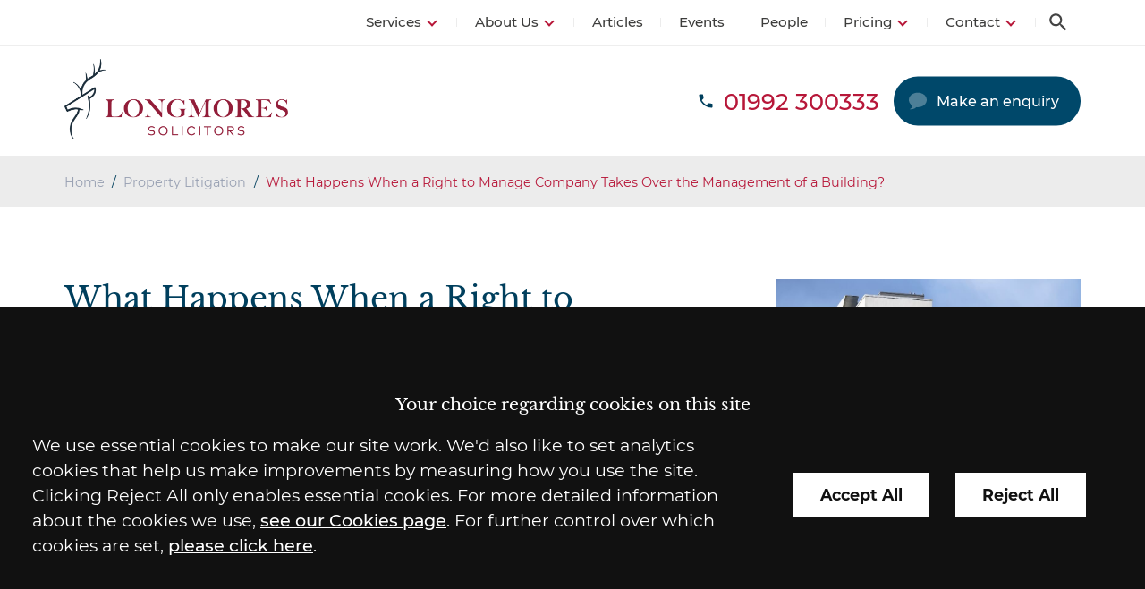

--- FILE ---
content_type: text/html; charset=UTF-8
request_url: https://www.longmores.law/articles/what-happens-when-a-right-to-manage-company-takes-over-the-management-of-a-building/
body_size: 18155
content:
<!DOCTYPE html>
<!--[if IE 9 ]><html class="ie ie9" lang="en-GB"><![endif]-->
<!--[if gt IE 9]><!--><html lang="en-GB" itemscope itemtype="http://schema.org/WebPage"><!--<![endif]-->
<head>
	<meta http-equiv="X-UA-Compatible" content="IE=edge">
	<meta name="format-detection" content="telephone=no" />
	<meta name="googlebot" content="NOODP">
	<meta name="viewport" content="width=device-width, initial-scale=1.0">
	<meta name="apple-touch-fullscreen" content="YES">
	<link rel="preload" as="script" href="https://www.longmores.law/wp-content/themes/longmores/assets/js/jquery/1.11.1/jquery.min.js">

<!-- preload fonts -->
<link rel="preload" href="https://www.longmores.law/wp-content/themes/longmores/assets/fonts/libre-baskerville-400.woff2" as="font" type="font/woff2" crossorigin>
<link rel="preload" href="https://www.longmores.law/wp-content/themes/longmores/assets/fonts/libre-baskerville-700.woff2" as="font" type="font/woff2" crossorigin>
<link rel="preload" href="https://www.longmores.law/wp-content/themes/longmores/assets/fonts/montserrat-400.woff2" as="font" type="font/woff2" crossorigin>
<link rel="preload" href="https://www.longmores.law/wp-content/themes/longmores/assets/fonts/montserrat-500.woff2" as="font" type="font/woff2" crossorigin>
<link rel="preload" href="https://www.longmores.law/wp-content/themes/longmores/assets/fonts/montserrat-700.woff2" as="font" type="font/woff2" crossorigin>

<!-- styles -->
<link rel="stylesheet" href="https://www.longmores.law/wp-content/uploads/cache/css/autoptimize_single_ffb918a7c547ecba341e778ffb303bf8.css">
<link rel="stylesheet" href="https://www.longmores.law/wp-content/uploads/cache/css/autoptimize_single_c7a502f57ec23d585a888e58f4faf242.css" media="print">
	<meta name='robots' content='index, follow, max-image-preview:large, max-snippet:-1, max-video-preview:-1' />
	<style>img:is([sizes="auto" i], [sizes^="auto," i]) { contain-intrinsic-size: 3000px 1500px }</style>
	
	<!-- This site is optimized with the Yoast SEO plugin v26.8 - https://yoast.com/product/yoast-seo-wordpress/ -->
	<title>What Happens When a Right to Manage Company Takes Over the Management of a Building? - Longmores Solicitors</title>
	<meta name="description" content="When a Right to Manage company takes over the management of a building, this does not transfer the right for the company to manage estate facilities shared with other buildings which are not managed by the same company." />
	<link rel="canonical" href="https://www.longmores.law/articles/what-happens-when-a-right-to-manage-company-takes-over-the-management-of-a-building/" />
	<meta property="og:locale" content="en_GB" />
	<meta property="og:type" content="article" />
	<meta property="og:title" content="What Happens When a Right to Manage Company Takes Over the Management of a Building? - Longmores Solicitors" />
	<meta property="og:description" content="When a Right to Manage company takes over the management of a building, this does not transfer the right for the company to manage estate facilities shared with other buildings which are not managed by the same company." />
	<meta property="og:url" content="https://www.longmores.law/articles/what-happens-when-a-right-to-manage-company-takes-over-the-management-of-a-building/" />
	<meta property="og:site_name" content="Longmores Solicitors" />
	<meta property="article:published_time" content="2022-02-16T12:47:04+00:00" />
	<meta property="article:modified_time" content="2022-02-17T15:38:11+00:00" />
	<meta property="og:image" content="https://www.longmores.law/wp-content/uploads/2022/02/Right-to-Manage_AdobeStock_411167908.jpg" />
	<meta property="og:image:width" content="1000" />
	<meta property="og:image:height" content="645" />
	<meta property="og:image:type" content="image/jpeg" />
	<meta name="author" content="Katie Williams" />
	<meta name="twitter:card" content="summary_large_image" />
	<script type="application/ld+json" class="yoast-schema-graph">{"@context":"https://schema.org","@graph":[{"@type":"Article","@id":"https://www.longmores.law/articles/what-happens-when-a-right-to-manage-company-takes-over-the-management-of-a-building/#article","isPartOf":{"@id":"https://www.longmores.law/articles/what-happens-when-a-right-to-manage-company-takes-over-the-management-of-a-building/"},"author":{"name":"Katie Williams","@id":"https://www.longmores.law/#/schema/person/ba88236a3d50715d67085a56eef7079d"},"headline":"What Happens When a Right to Manage Company Takes Over the Management of a Building?","datePublished":"2022-02-16T12:47:04+00:00","dateModified":"2022-02-17T15:38:11+00:00","mainEntityOfPage":{"@id":"https://www.longmores.law/articles/what-happens-when-a-right-to-manage-company-takes-over-the-management-of-a-building/"},"wordCount":858,"commentCount":0,"image":{"@id":"https://www.longmores.law/articles/what-happens-when-a-right-to-manage-company-takes-over-the-management-of-a-building/#primaryimage"},"thumbnailUrl":"https://www.longmores.law/wp-content/uploads/2022/02/Right-to-Manage_AdobeStock_411167908.jpg","articleSection":["Property Litigation"],"inLanguage":"en-GB","potentialAction":[{"@type":"CommentAction","name":"Comment","target":["https://www.longmores.law/articles/what-happens-when-a-right-to-manage-company-takes-over-the-management-of-a-building/#respond"]}]},{"@type":"WebPage","@id":"https://www.longmores.law/articles/what-happens-when-a-right-to-manage-company-takes-over-the-management-of-a-building/","url":"https://www.longmores.law/articles/what-happens-when-a-right-to-manage-company-takes-over-the-management-of-a-building/","name":"What Happens When a Right to Manage Company Takes Over the Management of a Building? - Longmores Solicitors","isPartOf":{"@id":"https://www.longmores.law/#website"},"primaryImageOfPage":{"@id":"https://www.longmores.law/articles/what-happens-when-a-right-to-manage-company-takes-over-the-management-of-a-building/#primaryimage"},"image":{"@id":"https://www.longmores.law/articles/what-happens-when-a-right-to-manage-company-takes-over-the-management-of-a-building/#primaryimage"},"thumbnailUrl":"https://www.longmores.law/wp-content/uploads/2022/02/Right-to-Manage_AdobeStock_411167908.jpg","datePublished":"2022-02-16T12:47:04+00:00","dateModified":"2022-02-17T15:38:11+00:00","description":"When a Right to Manage company takes over the management of a building, this does not transfer the right for the company to manage estate facilities shared with other buildings which are not managed by the same company.","breadcrumb":{"@id":"https://www.longmores.law/articles/what-happens-when-a-right-to-manage-company-takes-over-the-management-of-a-building/#breadcrumb"},"inLanguage":"en-GB","potentialAction":[{"@type":"ReadAction","target":["https://www.longmores.law/articles/what-happens-when-a-right-to-manage-company-takes-over-the-management-of-a-building/"]}]},{"@type":"ImageObject","inLanguage":"en-GB","@id":"https://www.longmores.law/articles/what-happens-when-a-right-to-manage-company-takes-over-the-management-of-a-building/#primaryimage","url":"https://www.longmores.law/wp-content/uploads/2022/02/Right-to-Manage_AdobeStock_411167908.jpg","contentUrl":"https://www.longmores.law/wp-content/uploads/2022/02/Right-to-Manage_AdobeStock_411167908.jpg","width":1000,"height":645,"caption":"Right to Manage Companies"},{"@type":"BreadcrumbList","@id":"https://www.longmores.law/articles/what-happens-when-a-right-to-manage-company-takes-over-the-management-of-a-building/#breadcrumb","itemListElement":[{"@type":"ListItem","position":1,"name":"Home","item":"https://www.longmores.law/"},{"@type":"ListItem","position":2,"name":"Blog","item":"/articles/"},{"@type":"ListItem","position":3,"name":"What Happens When a Right to Manage Company Takes Over the Management of a Building?"}]},{"@type":"WebSite","@id":"https://www.longmores.law/#website","url":"https://www.longmores.law/","name":"Longmores Solicitors","description":"Tried and trusted since 1819","inLanguage":"en-GB"}]}</script>
	<!-- / Yoast SEO plugin. -->


<style id='classic-theme-styles-inline-css' type='text/css'>
/*! This file is auto-generated */
.wp-block-button__link{color:#fff;background-color:#32373c;border-radius:9999px;box-shadow:none;text-decoration:none;padding:calc(.667em + 2px) calc(1.333em + 2px);font-size:1.125em}.wp-block-file__button{background:#32373c;color:#fff;text-decoration:none}
</style>
<link rel='stylesheet' id='contact-form-7-css' href='https://www.longmores.law/wp-content/uploads/cache/css/autoptimize_single_3fd2afa98866679439097f4ab102fe0a.css' type='text/css' media='all' />
<link rel='stylesheet' id='search-filter-plugin-styles-css' href='https://www.longmores.law/wp-content/plugins/search-filter-pro/public/assets/css/search-filter.min.css' type='text/css' media='all' />
<link rel='stylesheet' id='tablepress-default-css' href='https://www.longmores.law/wp-content/uploads/cache/css/autoptimize_single_67618bce410baf1c5f16513a9af4b1b9.css' type='text/css' media='all' />
<style id='tablepress-default-inline-css' type='text/css'>
.tablepress thead th{padding:1rem 1.5rem;border:2px solid #002e44;background:#003f5d;color:#fff;font-family:"Montserrat",sans-serif}.tablepress tr td{font-size:.9rem}.tablepress tr td strong,.tablepress tr td b{font-size:1.1rem}
</style>
<script type="text/javascript" src="https://www.longmores.law/wp-content/themes/longmores/assets/js/jquery/1.11.1/jquery.min.js" id="jquery-js"></script>
<script type="text/javascript" id="search-filter-plugin-build-js-extra">
/* <![CDATA[ */
var SF_LDATA = {"ajax_url":"https:\/\/www.longmores.law\/wp-admin\/admin-ajax.php","home_url":"https:\/\/www.longmores.law\/","extensions":[]};
/* ]]> */
</script>
<script type="text/javascript" src="https://www.longmores.law/wp-content/plugins/search-filter-pro/public/assets/js/search-filter-build.min.js" id="search-filter-plugin-build-js"></script>
<script type="text/javascript" src="https://www.longmores.law/wp-content/plugins/search-filter-pro/public/assets/js/chosen.jquery.min.js" id="search-filter-plugin-chosen-js"></script>
<script type="text/javascript" src="https://www.longmores.law/wp-content/themes/longmores/assets/js/bxslider/4.2.12/jquery.bxslider.min.js" id="bxslider-js"></script>
<script type="text/javascript" src="https://www.longmores.law/wp-content/uploads/cache/js/autoptimize_single_21e9904db7a543b3146d471d2c0d5b58.js" id="site-js"></script>
<link rel="https://api.w.org/" href="https://www.longmores.law/wp-json/" /><link rel="alternate" title="JSON" type="application/json" href="https://www.longmores.law/wp-json/wp/v2/posts/22379" /><link rel="alternate" title="oEmbed (JSON)" type="application/json+oembed" href="https://www.longmores.law/wp-json/oembed/1.0/embed?url=https%3A%2F%2Fwww.longmores.law%2Farticles%2Fwhat-happens-when-a-right-to-manage-company-takes-over-the-management-of-a-building%2F" />
<link rel="alternate" title="oEmbed (XML)" type="text/xml+oembed" href="https://www.longmores.law/wp-json/oembed/1.0/embed?url=https%3A%2F%2Fwww.longmores.law%2Farticles%2Fwhat-happens-when-a-right-to-manage-company-takes-over-the-management-of-a-building%2F&#038;format=xml" />
<meta name="viewport" content="width=device-width, initial-scale=1" /><meta name="tec-api-version" content="v1"><meta name="tec-api-origin" content="https://www.longmores.law"><link rel="alternate" href="https://www.longmores.law/wp-json/tribe/events/v1/" /><link rel="alternate" type="application/rss+xml" title="Latest news from Longmores Solicitors" href="https://www.longmores.law/feed/" />	 
    <!-- GTM Tracking -->
    <script>
        function addGTM() {
            if( _CMSTrackingEnabled('GA') )
            {
                var GTM_event = 'gtm.js';
                        (function(w,d,s,l,i){w[l]=w[l]||[];w[l].push({'gtm.start':
                new Date().getTime(),event:GTM_event});var f=d.getElementsByTagName(s)[0],
                j=d.createElement(s),dl=l!='dataLayer'?'&amp;l='+l:'';j.async=true;j.src=
                '//www.googletagmanager.com/gtm.js?id='+i+dl;f.parentNode.insertBefore(j,f);
                })(window,document,'script','dataLayer','GTM-N4JR6XW');
            }
        }
    </script>
	<script src="https://www.longmores.law/wp-content/themes/longmores/assets/js/svg4everybody.min.js"></script>
	<link rel="apple-touch-icon" href="https://www.longmores.law/wp-content/themes/longmores/assets/images/mobile/apple-touch-icon.png">
    <link rel="shortcut icon" href="https://www.longmores.law/wp-content/themes/longmores/assets/images/favicon.ico" />
	</head>

<body id="what-happens-when-a-right-to-manage-company-takes-over-the-management-of-a-building" class="wp-singular post-template-default single single-post postid-22379 single-format-standard wp-theme-longmores tribe-no-js section-what-happens-when-a-right-to-manage-company-takes-over-the-management-of-a-building">

	<!-- <div class="emerg-message">
	</div> -->

	<div class="wrapper" id="wrapper">

		<header id="header" class="header">

			
<div class="search-container">
	<form action="/" method="get" name="search-form" class="search-form">
		<label class="sr-only" for="site-s">How can we help you?</label>
		<div class="search-bar">
			<input class="search-input" id="site-s" name="s" title="Search the site" placeholder="Search..." type="search">
			<button class="search-button has-icon" type="submit">
				<span class="sr-only">Search</span>
				<svg class="icon icon-search">
				<use xmlns:xlink="http://www.w3.org/1999/xlink" xlink:href="https://www.longmores.law/wp-content/themes/longmores/assets/images/icons/icon-library.svg#icon-search">
				</use>
			</svg>			</button>
		</div>
	</form>
</div>

			<div class="header-inner">

				<nav id="nav" class="nav">

					<div class="inner">

						<div class="action-bar">
							
<ul class="action-bar-cta" id="action-bar-cta">

	<li class="search-trigger-wrapper action has-icon">
		<a data-behaviour="search" class="search-trigger icon-link">
			<span class="hidden">Search</span>
		</a>
		<svg class="icon icon-search">
				<use xmlns:xlink="http://www.w3.org/1999/xlink" xlink:href="https://www.longmores.law/wp-content/themes/longmores/assets/images/icons/icon-library.svg#icon-search">
				</use>
			</svg>		<svg class="icon icon-close">
				<use xmlns:xlink="http://www.w3.org/1999/xlink" xlink:href="https://www.longmores.law/wp-content/themes/longmores/assets/images/icons/icon-library.svg#icon-close">
				</use>
			</svg>	</li>

</ul>
						</div>

						<ul class="menu"><li class="item-services has-multi-menu item item-11266 has-sub-menu"><a href="https://www.longmores.law/services/" class="link level-1">Services</a>
<ul class="sub-menu">
	<li class="item item-11158 has-sub-menu"><a href="https://www.longmores.law/services/business/" class="link level-2">For Your Business</a>
	<ul class="sub-menu">
		<li class="item item-11159"><a href="https://www.longmores.law/services/business/business-disputes/" class="link level-3">Business Dispute Resolution</a></li>
		<li class="item item-11168"><a href="https://www.longmores.law/services/business/commercial-property/" class="link level-3">Commercial Property</a></li>
		<li class="item item-11175"><a href="https://www.longmores.law/services/business/company-commercial/" class="link level-3">Company Commercial</a></li>
		<li class="item item-employment-law"><a href="https://www.longmores.law/services/business/employment-business/" class="link level-3">Employment Law</a></li>
		<li class="item item-14675"><a href="https://www.longmores.law/services/business/property-litigation/" class="link level-3">Property Litigation</a></li>
		<li class="item item-11191"><a href="https://www.longmores.law/services/business/rural-land/" class="link level-3">Rural Land</a></li>
	</ul>
</li>
	<li class="item item-11192 has-sub-menu"><a href="https://www.longmores.law/services/personal/" class="link level-2">For You and Your Family</a>
	<ul class="sub-menu">
		<li class="item item-employment-law-2"><a href="https://www.longmores.law/services/personal/employment-personal/" class="link level-3">Employment Law</a></li>
		<li class="item item-11200"><a href="https://www.longmores.law/services/personal/family/" class="link level-3">Family Law</a></li>
		<li class="item item-32467"><a href="https://www.longmores.law/services/personal/notary-public/" class="link level-3">Notary Public</a></li>
		<li class="item item-11207"><a href="https://www.longmores.law/services/personal/personal-disputes/" class="link level-3">Personal Disputes</a></li>
		<li class="item item-11218"><a href="https://www.longmores.law/services/personal/private-client/" class="link level-3">Private Client</a></li>
		<li class="item item-11227"><a href="https://www.longmores.law/services/personal/residential-conveyancing/" class="link level-3">Residential Conveyancing</a></li>
		<li class="item item-19674"><a href="https://www.longmores.law/services/personal/residential-property-disputes/" class="link level-3">Residential Property Disputes</a></li>
		<li class="item item-19673"><a href="https://www.longmores.law/services/personal/rights-for-leaseholders/" class="link level-3">Rights for Leaseholders</a></li>
	</ul>
</li>
</ul>
</li>
<li class="item item-11233 has-sub-menu"><a href="https://www.longmores.law/about/" class="link level-1">About Us</a>
<ul class="sub-menu">
	<li class="item item-accreditations"><a href="https://www.longmores.law/about/accreditations/" class="link level-2">Accreditations</a></li>
	<li class="item item-awards"><a href="https://www.longmores.law/about/awards/" class="link level-2">Awards</a></li>
	<li class="item item-11235"><a href="https://www.longmores.law/about/careers/" class="link level-2">Careers</a></li>
	<li class="item item-11234"><a href="https://www.longmores.law/about/charity-and-community/" class="link level-2">Charity</a></li>
	<li class="item item-36752"><a href="https://www.longmores.law/about/client-promise/" class="link level-2">Client Promise</a></li>
	<li class="item item-26467"><a href="https://www.longmores.law/about/our-history/" class="link level-2">History</a></li>
	<li class="item item-memberships"><a href="https://www.longmores.law/about/memberships/" class="link level-2">Memberships</a></li>
	<li class="item item-36751"><a href="https://www.longmores.law/about/responsible-business/" class="link level-2">Responsible Business</a></li>
	<li class="item item-20832"><a href="https://www.longmores.law/about/reviews/" class="link level-2">Reviews</a></li>
	<li class="item item-12731"><a href="https://www.longmores.law/about/our-values/" class="link level-2">Values</a></li>
</ul>
</li>
<li class="item item-news-events"><a href="https://www.longmores.law/articles/" class="link level-1">Articles</a></li>
<li class="item item-17469"><a href="https://www.longmores.law/events/" class="link level-1">Events</a></li>
<li class="item item-11238"><a href="https://www.longmores.law/people/" class="link level-1">People</a></li>
<li class="item item-11239 has-sub-menu"><a href="https://www.longmores.law/pricing/" class="link level-1">Pricing</a>
<ul class="sub-menu">
	<li class="item item-11241"><a href="https://www.longmores.law/pricing/employment-tribunal-pricing-for-employees/" class="link level-2">Employment Tribunal For Employees</a></li>
	<li class="item item-11242"><a href="https://www.longmores.law/pricing/employment-tribunal-pricing-for-employers/" class="link level-2">Employment Tribunal For Employers</a></li>
	<li class="item item-11240"><a href="https://www.longmores.law/pricing/debt-recovery-pricing/" class="link level-2">Fixed Fee Debt Recovery Scheme</a></li>
	<li class="item item-11243"><a href="https://www.longmores.law/pricing/freehold-residential-sale-pricing/" class="link level-2">Freehold Residential Sale</a></li>
	<li class="item item-11244"><a href="https://www.longmores.law/pricing/freehold-residential-purchase-pricing/" class="link level-2">Freehold Residential Purchase</a></li>
	<li class="item item-11245"><a href="https://www.longmores.law/pricing/leasehold-residential-sale-pricing/" class="link level-2">Leasehold Residential Sale</a></li>
	<li class="item item-11246"><a href="https://www.longmores.law/pricing/leasehold-residential-purchase-pricing/" class="link level-2">Leasehold Residential Purchase</a></li>
	<li class="item item-11247"><a href="https://www.longmores.law/pricing/remortgage-pricing/" class="link level-2">Remortgage</a></li>
	<li class="item item-11248"><a href="https://www.longmores.law/pricing/probate-pricing/" class="link level-2">Probate</a></li>
</ul>
</li>
<li class="item item-contact has-sub-menu"><a href="https://www.longmores.law/contact/solicitors-in-hertford/" class="link level-1">Contact</a>
<ul class="sub-menu">
	<li class="item item-39940"><a href="https://www.longmores.law/contact/solicitors-in-hertford/" class="link level-2">Hertford Office</a></li>
	<li class="item item-39936"><a href="https://www.longmores.law/contact/longmores-app/" class="link level-2">The Longmores App</a></li>
	<li class="item item-32032"><a href="https://www.longmores.law/pay-online/" class="link level-2">Pay Online</a></li>
</ul>
</li>
</ul>
					</div>

				</nav>

				<div class="header-bottom">

					<div class="inner">

						
<a class="company-logo-link" href="https://www.longmores.law/" title="Longmores Solicitors">
	<img width="250" height="90" class="company-logo" src="https://www.longmores.law/wp-content/themes/longmores/assets/images/logos/logo.png" alt="Longmores Solicitors" />
</a><!-- end logo -->
						
<ul class="calls-to-action">

	<li class="action has-icon telephone">
		<a class="icon-link "  href="tel:01992300333" ><span>01992 300333</span></a><svg class="icon icon-phone">
				<use xmlns:xlink="http://www.w3.org/1999/xlink" xlink:href="https://www.longmores.law/wp-content/themes/longmores/assets/images/icons/icon-library.svg#icon-phone">
				</use>
			</svg>	</li>

	<li class="action has-icon action-button enquiry">
		<a class="icon-link" data-trigger="popup" data-theme="arrange-meeting" href="/make-an-enquiry/">Make an enquiry</a>
		<svg class="icon icon-callback">
				<use xmlns:xlink="http://www.w3.org/1999/xlink" xlink:href="https://www.longmores.law/wp-content/themes/longmores/assets/images/icons/icon-library.svg#icon-callback">
				</use>
			</svg>	</li>

	<!-- <li class="action has-icon action-button pay-online"> -->
		<!-- <a class="icon-link" href="/pay-online/">Pay online</a> -->
			<!-- </li> -->

</ul>
					</div>


				</div>

			</div>

		</header>

		<div class="hero" id="hero">
			
<div class="hero-inner inner" id="hero-inner">
	
			<div id="crumbtrails" class="crumbtrails"><a href="https://www.longmores.law">Home</a> <span class="delimiter">&#47;</span> <a href="https://www.longmores.law/articles/category/property-litigation/">Property Litigation</a> <span class="delimiter">&#47;</span> <span class="current">What Happens When a Right to Manage Company Takes Over the Management of a Building?</span></div>	</div>
		</div>

		<main id="main" class="main inner" role="main">

<div class="main-inner">

	<div id="container-centre" class="column centre">
		
			<div class="content blog-post">
		<div class="list-header">
			<h1>What Happens When a Right to Manage Company Takes Over the Management of a Building?</h1>
			<ul class="author-meta">
				<li>
					<span class="meta-label">Posted</span><time>16 February, 2022</time>
				</li>
			</ul>
		</div>
		<p>I look at the recent case of FirstPort vs Settlers Court Ruling and what it means for Right to Manage companies</p>
<p>When a Right to Manage company takes over the management of a building, this does not transfer the right for the company to manage estate facilities shared with other buildings which are not managed by the same company, according to a recent Supreme Court judgement in the case <a href="https://www.supremecourt.uk/cases/uksc-2020-0066.html" target="_blank" rel="noopener"><em>FirstPort Property Services Ltd v Settlers Court RTM Company Ltd &amp; Ors [2022] UKSC 1</em></a>.</p>
<p>The judgment relates to an appeal taken to the Supreme Court in connection with the statutory right to manage under the Commonhold and Leasehold Reform Act 2002. The court was asked to consider whether a Right to Manage company that has acquired the right to manage a single block of flats on a multi-block development also acquires the right to carry out the management of the wider facilities on the development.</p>
<h2>What was the dispute at the centre of the FirstPort vs Settlers Court case?</h2>
<p>The case centred around Virginia Quay Estate in East London. The estate is managed by FirstPort, the named management company in all of the estate leases. However, the leaseholders of one of the blocks of flats on the estate, Settlers Court, exercised the right to manage in 2014. This led to the dispute as to who was responsible and entitled to manage the shared estate facilities.</p>
<p>Settlers Court RTM company considered that, by exercising their right to manage, they also had a right to manage the estate facilities which their block shared with other blocks on the estate.</p>
<p>FirstPort’s case was that the RTM company had only acquired the right to manage their block and any facilities used exclusively by the tenants of their block, not those shared with other blocks on the estate.</p>
<h2>Why did this case come before the Supreme Court?</h2>
<p>The First-tier Tribunal and Upper Tribunal both found in favour of Settlers Court RTM company, with reference to the Court of Appeal’s decision in the landmark case <em>Gala Unity Ltd v Ariadne Road RTM Co Ltd [2012] EWCA Civ 1372</em>. This led to case of dual management, where FirstPort and Settlers Court RTM company would need to share management of the shared estate facilities.</p>
<p>FirstPort were able to obtain a ‘leap-frog’ certificate from the Upper Tribunal, appealing directly to the Supreme Court, as a central issue that would need to be considered was whether the decision in the <em>Gala Unity</em> was correctly decided.</p>
<h2>What was the outcome of the Supreme Court case?</h2>
<p>The Supreme court decided the appeal in FirstPort’s favour, with the court’s judgment stating:</p>
<p>“I consider that the right to manage scheme in Chapter 1 of Part 2 of the 2002</p>
<p>Act makes no provision within the statutory right to manage for management by the</p>
<p>RTM company of shared estate facilities.”</p>
<p>The judgement also stated:</p>
<p>“In my view the Gala Unity case was wrongly decided and should be overruled” and that the ruling in the Gala Unity case was “contrary to the purpose of the statute”.</p>
<h2>What does the Supreme Court ruling on the FirstPort vs Settlers Court mean for RTM companies?</h2>
<p>First and foremost, the outcome of the case provides much more clarity over how far the right to manage extends. A precedent has now been set that RTM companies only have the right to manage their own block and facilities exclusively used by residents of that block.</p>
<p>The overruling of the Gala Unity judgment may also have significant repercussions for existing arrangements between RTM companies and other management companies over shared estate assets.</p>
<p>The Supreme Court’s ruling on the FirstPort vs Settlers Court case states:</p>
<p>“Estate facilities in many estates may at present be being managed under sharing</p>
<p>agreements made by RTM companies and others on the assumption that the law was</p>
<p>as set out in [the Gala Unity] case”.</p>
<p>This ruling may, therefore, impact not only new RTM companies but also those with existing arrangements for shared management of shared estate facilities. It is important to note that RTM companies are unlikely to have the legal right to demand service charges relating to management of shared facilities that, following FirstPort, they are not entitled to manage.</p>
<h2>How should management companies respond?</h2>
<p>In response to the ruling, it is important for RTM companies to review their current arrangements if an agreement has been made on the basis of the Gala Unity case. It may be that an RTM company has existing responsibilities that do not fall within its legal remit and this will need to be addressed.</p>
<p>It is likely to be advisable to complete these reviews with the assistance of a specialist property management expert, who will be well placed to provide carefully tailored advice specific to your current situation.</p>
<h3><strong>Here to Help</strong></h3>
<p>If you need advice on Right to Manage, please contact <a href="https://www.longmores.law/people/profile/john-wagstaffe/">John Wagstaffe</a>, Partner and Head of Property Litigation.</p>
<p><em>Please note the contents of this article are given for information only and must not be relied upon. Legal advice should always be sought in relation to specific circumstances.</em></p>
	</div>
	</div>
	
	<div id="container-right" class="column right">
		
				<div class="block-featured-image">
			<img src="https://www.longmores.law/wp-content/uploads/2022/02/Right-to-Manage_AdobeStock_411167908.jpg" alt="What Happens When a Right to Manage Company Takes Over the Management of a Building?" />
		</div>

		
		
		<div class="block news-author">

			<ul>
				
									
<div class="card">
	<div class="staff-image">
		<a href="https://www.longmores.law/people/profile/john-wagstaffe/">

						<span class="load" data-image="https://www.longmores.law/wp-content/uploads/2020/07/John-Wagstaffe_BD_LONGMORES_36603-1024x683.jpg">John Wagstaffe</span>

		</a>
	</div>
	<ul class="staff-attributes">
		<li class="staff-details">
			<ul>
				<li class="name h4">
					<a href="https://www.longmores.law/people/profile/john-wagstaffe/">John Wagstaffe</a>
				</li>
				<li class="jobtitle">
					Partner and Head of Property Litigation				</li>
			</ul>
		</li>
		<li class="staff-contact">

			<ul>
									<li class="phone"><a href="tel:01992305201">01992 305201</a></li>
				
				
									<li class="email"><a href="mailto:john.wagstaffe@longmores.law?subject=Enquiry%20from%20website">john.wagstaffe@longmores.law</a></li>
							</ul>

		</li>
		<li class="staff-card-lower">
			<ul class="staff-profile-link">
				<li class="profile"><a href="https://www.longmores.law/people/profile/john-wagstaffe/">View Profile</a></li>
			</ul>
							<div class="staff-social">
					<ul class="social-icons staff-social">
																			<li class="has-icon linkedin">
							<a class="icon-link "  href="https://www.linkedin.com/in/john-wagstaffe-35133353/"  target="_blank"><span class="hidden">linkedin</span></a><svg class="icon icon-linkedin">
				<use xmlns:xlink="http://www.w3.org/1999/xlink" xlink:href="https://www.longmores.law/wp-content/themes/longmores/assets/images/icons/icon-library.svg#icon-linkedin">
				</use>
			</svg>						</li>
											</ul>
				</div>
					</li>
	</ul>
</div>
				
			</ul>

			
		</div>
			
		
			

		
		
		
	</div>

</div>


		</main>

		<div class="footer-wrapper">

			<div id="pre-footer" class="pre-footer">
				
<div class="pre-footer-inner">

	
	

	

	
		

<div class="pre-footer-news-area">

	<div class="inner">

		<div class="block lastest-posts-container">

			<ul class="blog-list">

				
					<li class="card blog">
						
<div class="featured-image">
	<a href="https://www.longmores.law/articles/what-landlords-need-to-know-about-the-renters-rights-act-2025/" class="load" data-image="https://www.longmores.law/wp-content/uploads/2025/12/Contracts-and-keys_renting_AdobeStock_794470324-300x200.jpg" title="What Landlords Need to Know About the Renters’ Rights Act 2025"></a>
</div>

<div class="card-content">

	<p class="title h3">
		<a href="https://www.longmores.law/articles/what-landlords-need-to-know-about-the-renters-rights-act-2025/" title="What Landlords Need to Know About the Renters’ Rights Act 2025">What Landlords Need to Know About the Renters’ Rights Act 2025</a>
	</p>

	

<div class="block news-author">

	<div class="author-meta">

		<div class="author-details">
			<p class="published-meta"><span class="article-date">11 December, 2025</span>
								 - posted in <span class="article-type">
				Blog</span>
							</p>

			
				
					<p class="name"><a href="https://www.longmores.law/people/profile/lindsey-reid-cook/">Lindsey Reid-Cook</a></p>

								
			
		</div>

	</div>

</div>

	<p class="content">

					The Renters’ Rights Bill was given Royal Assent on 27 October 2025 and is now the Renters’ Rights Act 2025. This is the culmination of reforms first suggested back in...		
	</p>
	<div class="read-more-link">
		<a href="https://www.longmores.law/articles/what-landlords-need-to-know-about-the-renters-rights-act-2025/" title="What Landlords Need to Know About the Renters’ Rights Act 2025">Read more</a>
	</div>

</div>
					</li>

				
					<li class="card blog">
						
<div class="featured-image">
	<a href="https://www.longmores.law/articles/why-it-is-a-good-idea-to-register-your-unregistered-land-at-the-land-registry/" class="load" data-image="https://www.longmores.law/wp-content/uploads/2025/12/Land-registry_fields_AdobeStock_946340779-300x168.jpg" title="Why It Is a Good Idea to Register Your Unregistered Land at the Land Registry"></a>
</div>

<div class="card-content">

	<p class="title h3">
		<a href="https://www.longmores.law/articles/why-it-is-a-good-idea-to-register-your-unregistered-land-at-the-land-registry/" title="Why It Is a Good Idea to Register Your Unregistered Land at the Land Registry">Why It Is a Good Idea to Register Your Unregistered Land at the Land Registry</a>
	</p>

	

<div class="block news-author">

	<div class="author-meta">

		<div class="author-details">
			<p class="published-meta"><span class="article-date">10 December, 2025</span>
								 - posted in <span class="article-type">
				Blog</span>
							</p>

			
				
					<p class="name"><a href="https://www.longmores.law/people/profile/rachael-spalton/">Rachael Spalton</a></p>

								
			
		</div>

	</div>

</div>

	<p class="content">

					Around 10% of the land area of England and Wales is unregistered, according to the Land Registry. That’s approximately 1.5million hectares that does not have an officially recorded owner. Such...		
	</p>
	<div class="read-more-link">
		<a href="https://www.longmores.law/articles/why-it-is-a-good-idea-to-register-your-unregistered-land-at-the-land-registry/" title="Why It Is a Good Idea to Register Your Unregistered Land at the Land Registry">Read more</a>
	</div>

</div>
					</li>

				
					<li class="card blog">
						
<div class="featured-image">
	<a href="https://www.longmores.law/articles/defending-director-disqualification-orders-when-to-stand-your-ground-and-when-to-negotiate/" class="load" data-image="https://www.longmores.law/wp-content/uploads/2025/12/Standing-on-the-ground_AdobeStock_1597927315-300x164.jpg" title="Defending Director Disqualification Orders: When to Stand Your Ground and When to Negotiate"></a>
</div>

<div class="card-content">

	<p class="title h3">
		<a href="https://www.longmores.law/articles/defending-director-disqualification-orders-when-to-stand-your-ground-and-when-to-negotiate/" title="Defending Director Disqualification Orders: When to Stand Your Ground and When to Negotiate">Defending Director Disqualification Orders: When to Stand Your Ground and When to Negotiate</a>
	</p>

	

<div class="block news-author">

	<div class="author-meta">

		<div class="author-details">
			<p class="published-meta"><span class="article-date">10 December, 2025</span>
								 - posted in <span class="article-type">
				Blog</span>
							</p>

			
				
					<p class="name"><a href="https://www.longmores.law/people/profile/john-wiblin/">John Wiblin</a></p>

								
			
		</div>

	</div>

</div>

	<p class="content">

					More than 1,000 UK company directors were disqualified between April 2024 and March 2025 with an average disqualification period of eight years and four months, according to Insolvency Service figures....		
	</p>
	<div class="read-more-link">
		<a href="https://www.longmores.law/articles/defending-director-disqualification-orders-when-to-stand-your-ground-and-when-to-negotiate/" title="Defending Director Disqualification Orders: When to Stand Your Ground and When to Negotiate">Read more</a>
	</div>

</div>
					</li>

				
					<li class="card blog">
						
<div class="featured-image">
	<a href="https://www.longmores.law/articles/what-is-a-settlement-agreement/" class="load" data-image="https://www.longmores.law/wp-content/uploads/2018/02/Signing-contract_settlement-agreements_AdobeStock_176898429-300x200.jpg" title="What Is a settlement agreement?"></a>
</div>

<div class="card-content">

	<p class="title h3">
		<a href="https://www.longmores.law/articles/what-is-a-settlement-agreement/" title="What Is a settlement agreement?">What Is a settlement agreement?</a>
	</p>

	

<div class="block news-author">

	<div class="author-meta">

		<div class="author-details">
			<p class="published-meta"><span class="article-date">10 December, 2025</span>
								 - posted in <span class="article-type">
				Blog</span>
							</p>

			
				
					<p class="name"><a href="https://www.longmores.law/people/profile/miranda-mulligan/">Miranda Mulligan</a></p>

								
			
		</div>

	</div>

</div>

	<p class="content">

					Settlement agreements (previously known as “compromise agreements”) are commonplace but not always fully understood. So, exactly what are they? Put simply, a settlement agreement is a legally binding contract between...		
	</p>
	<div class="read-more-link">
		<a href="https://www.longmores.law/articles/what-is-a-settlement-agreement/" title="What Is a settlement agreement?">Read more</a>
	</div>

</div>
					</li>

				
			</ul>

		</div>

	</div>


</div>



	

	<div class="footer-logos">
		<div class="inner">


	<ul class="accreditation-rotator">

					
			<li class="accreditation">
				
				<a href="https://www.lawsociety.org.uk/support-services/accreditation/lexcel/" title="Law Society Accredited" target="_blank">
						<span class="load" data-image="https://www.longmores.law/wp-content/uploads/2024/03/LS-Accreditation-Lexcel.png">Law Society Accredited</span>
				</a>
				
			</li>
				
					
			<li class="accreditation">
				
				<a href="https://www.legal500.com/firms/2108-longmores-solicitors-llp/1384-hertford-england/" title="The Legal 500 Top Tier Firm " target="_blank">
						<span class="load" data-image="https://www.longmores.law/wp-content/uploads/2025/10/legal500-top-tier-2026.jpg">The Legal 500 Top Tier Firm </span>
				</a>
				
			</li>
				
					
			<li class="accreditation">
				
				<a href="https://www.lawsociety.org.uk/topics/firm-accreditations/conveyancing-quality-scheme" title="Conveyancing Quality Scheme" target="_blank">
						<span class="load" data-image="https://www.longmores.law/wp-content/uploads/2024/03/CQS-Logo-2023-1.png">Conveyancing Quality Scheme</span>
				</a>
				
			</li>
				
					
			<li class="accreditation">
				
				<a href="https://www.lawsociety.org.uk/topics/firm-accreditations/wills-and-inheritance-quality-scheme" title="Wills and Inheritance Quality Scheme" target="_blank">
						<span class="load" data-image="https://www.longmores.law/wp-content/uploads/2024/03/LS-Accreditation-Wills-and-INheritance-Quality.png">Wills and Inheritance Quality Scheme</span>
				</a>
				
			</li>
				
					
			<li class="accreditation">
				
				<a href="https://www.hertschamber.com/" title="Hertfordshire Chamber of Commerce Patron" target="_blank">
						<span class="load" data-image="https://www.longmores.law/wp-content/uploads/2019/10/hertfordshire-champers-of-commerce.png">Hertfordshire Chamber of Commerce Patron</span>
				</a>
				
			</li>
				
					
			<li class="accreditation">
				
				<a href="https://www.lawnet.co.uk/" title="LawNet Member" target="_blank">
						<span class="load" data-image="https://www.longmores.law/wp-content/uploads/2023/08/lawnet-logo.jpg">LawNet Member</span>
				</a>
				
			</li>
				
					
			<li class="accreditation">
				
				<a href="https://www.customerserviceexcellence.uk.com/" title="Customer Service Excellence" target="_blank">
						<span class="load" data-image="https://www.longmores.law/wp-content/uploads/2021/05/CSE.png">Customer Service Excellence</span>
				</a>
				
			</li>
				
					
			<li class="accreditation">
				
				<a href="https://www.ncsc.gov.uk/cyberessentials/overview" title="Cyber Essentials+ Certified" target="_blank">
						<span class="load" data-image="https://www.longmores.law/wp-content/uploads/2020/07/Cyber-Essentials.png">Cyber Essentials+ Certified</span>
				</a>
				
			</li>
				
				
	</ul>


</div>
	</div>

	
</div>
			</div>

			<footer class="footer" id="footer" role="contentinfo">
				
<div class="footer-inner">

	<div class="inner">

		<div class="footer-block footer-nav">

			<ul class="menu"><li class="item-services has-multi-menu item item-11266"><a href="https://www.longmores.law/services/" class="link level-1">Services</a></li>
<li class="item item-11233"><a href="https://www.longmores.law/about/" class="link level-1">About Us</a></li>
<li class="item item-news-events"><a href="https://www.longmores.law/articles/" class="link level-1">Articles</a></li>
<li class="item item-17469"><a href="https://www.longmores.law/events/" class="link level-1">Events</a></li>
<li class="item item-11238"><a href="https://www.longmores.law/people/" class="link level-1">People</a></li>
<li class="item item-11239"><a href="https://www.longmores.law/pricing/" class="link level-1">Pricing</a></li>
<li class="item item-contact"><a href="https://www.longmores.law/contact/solicitors-in-hertford/" class="link level-1">Contact</a></li>
</ul>
		</div>

		<div class="footer-block footer-office">

			
			<div class="footer-office-list">
									<div class="footer-block office office-Hertford">
	<ul>
		<li class="office-brand">
			<a href="https://www.longmores.law/contact/solicitors-in-hertford/">Hertford Office</a>
		</li>
		<li class="office-address">
			<ul>
				<li class="address-1">
					24 Castle Street				</li>
				<li class="address-2">
									</li>
				<li class="city">
					Hertford				</li>

				<li class="county" itemprop="state">
									</li>
				
				<li class="post-code">
					SG14 1HP				</li>
			</ul>
		</li>
		<li class="office-contact">
			<ul>
				
					<li class="phone" itemprop="telephone">

						<a href="tel:01992300333">
							01992 300333						</a>

					</li>

				
				
					<li class="fax" itemprop="faxNumber">

						<a href="tel:01992552662">
							01992 552662						</a>
					</li>

				
									<li class="dx">
						57900					</li>
				
									<li class="email">
						<a href="mailto:enquiries@longmores.law?subject=Enquiry%20from%20website">enquiries@longmores.law</a>
					</li>
							</ul>
		</li>
	</ul>
</div>
							</div>

			
		</div>

		<div class="footer-block footer-information">

			
				<div class="content">
					<p>&#8216;Longmores’ and ‘Longmores Solicitors’ are trading names of Longmores Solicitors LLP, a limited liability partnership registered in England and Wales with registered number OC387765, whose registered office is at 24 Castle Street, Hertford, Hertfordshire, SG14 1HP. A list of members and their professional qualifications is available for inspection at our registered office. Longmores Solicitors LLP is authorised and regulated by the <a href="https://www.sra.org.uk">Solicitors Regulation Authority</a> (number 606996). The term Partner, when used in relation to Longmores Solicitors LLP, refers to a member of the LLP or an employee with equivalent standing or qualifications. Longmores Solicitors LLP’s registration number for Value Added Tax in the United Kingdom is 213680777.</p>
				</div>

			
			
		</div>


		<div class="footer-block footer-social">
			
	
	<ul class="social-icons">
		
				
		<li class="has-icon linkedin">
			<a class="icon-link "  href="https://www.linkedin.com/company/longmores-law"  target="_blank"><span class="hidden">linkedin</span></a><svg class="icon icon-linkedin">
				<use xmlns:xlink="http://www.w3.org/1999/xlink" xlink:href="https://www.longmores.law/wp-content/themes/longmores/assets/images/icons/icon-library.svg#icon-linkedin">
				</use>
			</svg>		</li>
		
				
		<li class="has-icon facebook">
			<a class="icon-link "  href="https://www.facebook.com/LongmoresSolicitors/"  target="_blank"><span class="hidden">facebook</span></a><svg class="icon icon-facebook">
				<use xmlns:xlink="http://www.w3.org/1999/xlink" xlink:href="https://www.longmores.law/wp-content/themes/longmores/assets/images/icons/icon-library.svg#icon-facebook">
				</use>
			</svg>		</li>
		
			
	</ul>


			<div class="footer-sra">
				<div class="sra-badge"><div class="load">&nbsp;</div></div>
			</div>

		</div>

	</div>

</div>

<!-- Footer bottom -->
<div class="footer-bottom">

	<div class="inner">

		<div class="footer-links">

			<ul class="menu"><li class="item item-132"><a href="https://www.longmores.law/help/accessibility/" class="link level-1">Site Accessibility</a></li>
<li class="item item-2674"><a href="https://www.longmores.law/help/terms-and-conditions/" class="link level-1">Terms and Conditions</a></li>
<li class="item item-2675"><a href="https://www.longmores.law/help/equality-diversity-inclusion/" class="link level-1">Equality, Diversity and Inclusion</a></li>
<li class="item item-133"><a href="https://www.longmores.law/help/complaints/" class="link level-1">Complaints Procedure</a></li>
<li class="item item-134"><a href="https://www.longmores.law/help/disclaimer/" class="link level-1">Disclaimer</a></li>
<li class="item item-135"><a href="https://www.longmores.law/help/privacy/" class="link level-1">Privacy Policy</a></li>
<li class="item item-cookies"><a href="https://www.longmores.law/help/cookie-details/" class="link level-1" data-trigger="cookies">Cookies</a></li>
<li class="item item-137"><a href="https://www.longmores.law/sitemap/" class="link level-1">Sitemap</a></li>
</ul>
		</div>

		<div class="footer-copyright">

			
				<div class="content">
					© 2019 Longmores Solicitors LLP				</div>

			
			
		</div>

	</div>

	
	
<!-- editable mega menu text -->
<!-- appended via js -->
<div class="multi-menu-text"><p><p>Business and Personal Legal Services For You and Your Family</p>
</p></div>

</div>
			</footer>

		</div>



	</div><!-- / .wrapper -->

	<script type="speculationrules">
{"prefetch":[{"source":"document","where":{"and":[{"href_matches":"\/*"},{"not":{"href_matches":["\/wp-*.php","\/wp-admin\/*","\/wp-content\/uploads\/*","\/wp-content\/*","\/wp-content\/plugins\/*","\/wp-content\/themes\/longmores\/*","\/*\\?(.+)"]}},{"not":{"selector_matches":"a[rel~=\"nofollow\"]"}},{"not":{"selector_matches":".no-prefetch, .no-prefetch a"}}]},"eagerness":"conservative"}]}
</script>
		<script>
		( function ( body ) {
			'use strict';
			body.className = body.className.replace( /\btribe-no-js\b/, 'tribe-js' );
		} )( document.body );
		</script>
		<script> /* <![CDATA[ */var tribe_l10n_datatables = {"aria":{"sort_ascending":": activate to sort column ascending","sort_descending":": activate to sort column descending"},"length_menu":"Show _MENU_ entries","empty_table":"No data available in table","info":"Showing _START_ to _END_ of _TOTAL_ entries","info_empty":"Showing 0 to 0 of 0 entries","info_filtered":"(filtered from _MAX_ total entries)","zero_records":"No matching records found","search":"Search:","all_selected_text":"All items on this page were selected. ","select_all_link":"Select all pages","clear_selection":"Clear Selection.","pagination":{"all":"All","next":"Next","previous":"Previous"},"select":{"rows":{"0":"","_":": Selected %d rows","1":": Selected 1 row"}},"datepicker":{"dayNames":["Sunday","Monday","Tuesday","Wednesday","Thursday","Friday","Saturday"],"dayNamesShort":["Sun","Mon","Tue","Wed","Thu","Fri","Sat"],"dayNamesMin":["S","M","T","W","T","F","S"],"monthNames":["January","February","March","April","May","June","July","August","September","October","November","December"],"monthNamesShort":["January","February","March","April","May","June","July","August","September","October","November","December"],"monthNamesMin":["Jan","Feb","Mar","Apr","May","Jun","Jul","Aug","Sep","Oct","Nov","Dec"],"nextText":"Next","prevText":"Prev","currentText":"Today","closeText":"Done","today":"Today","clear":"Clear"}};/* ]]> */ </script><script type="text/javascript" src="https://www.longmores.law/wp-content/uploads/cache/js/autoptimize_single_2dbe04ebc9e6e31b028f4345684c56d6.js" id="tec-user-agent-js"></script>
<script type="text/javascript" src="https://www.longmores.law/wp-includes/js/dist/hooks.min.js" id="wp-hooks-js"></script>
<script type="text/javascript" src="https://www.longmores.law/wp-includes/js/dist/i18n.min.js" id="wp-i18n-js"></script>
<script type="text/javascript" id="wp-i18n-js-after">
/* <![CDATA[ */
wp.i18n.setLocaleData( { 'text direction\u0004ltr': [ 'ltr' ] } );
/* ]]> */
</script>
<script type="text/javascript" src="https://www.longmores.law/wp-content/uploads/cache/js/autoptimize_single_96e7dc3f0e8559e4a3f3ca40b17ab9c3.js" id="swv-js"></script>
<script type="text/javascript" id="contact-form-7-js-before">
/* <![CDATA[ */
var wpcf7 = {
    "api": {
        "root": "https:\/\/www.longmores.law\/wp-json\/",
        "namespace": "contact-form-7\/v1"
    },
    "cached": 1
};
wpcf7.cached = 0;
/* ]]> */
</script>
<script type="text/javascript" src="https://www.longmores.law/wp-content/uploads/cache/js/autoptimize_single_2912c657d0592cc532dff73d0d2ce7bb.js" id="contact-form-7-js"></script>
<script type="text/javascript" src="https://www.longmores.law/wp-content/uploads/cache/js/autoptimize_single_fa3c70ad3c1468fe468fd8e6a6d3d18b.js" id="cookies-js"></script>
<script type="text/javascript" src="https://www.google.com/recaptcha/api.js?render=6Lei9IMUAAAAAK4Z9T4u3L1U_atc2MqtqRSh6wx_&amp;ver=3.0" id="google-recaptcha-js"></script>
<script type="text/javascript" src="https://www.longmores.law/wp-includes/js/dist/vendor/wp-polyfill.min.js" id="wp-polyfill-js"></script>
<script type="text/javascript" id="wpcf7-recaptcha-js-before">
/* <![CDATA[ */
var wpcf7_recaptcha = {
    "sitekey": "6Lei9IMUAAAAAK4Z9T4u3L1U_atc2MqtqRSh6wx_",
    "actions": {
        "homepage": "homepage",
        "contactform": "contactform"
    }
};
/* ]]> */
</script>
<script type="text/javascript" src="https://www.longmores.law/wp-content/uploads/cache/js/autoptimize_single_ec0187677793456f98473f49d9e9b95f.js" id="wpcf7-recaptcha-js"></script>

	 <div id="ccc-notify" role="region" class="cookie-bar cms-cookies-2019 hidden">
    <span class="cookies-title h4">Your choice regarding cookies on this site</span><div id="ccc-notify-outer" class="cookie-bar-inner">
    <div class="ccc-notify-text cookie-bar-text">
        <p>We use essential cookies to make our site work. We'd also like to set analytics cookies that help us make improvements by measuring how you use the site. Clicking Reject All only enables essential cookies. For more detailed information about the cookies we use, <a href="/help/cookie-details/" target="_blank">see our Cookies page</a>. For further control over which cookies are set, <a href="/help/privacy-help/" onclick="event.preventDefault();manageSettings('ccc-notify');">please click here</a>.</p></div>
        <div class="ccc-notify-buttons cookie-buttons">
            <button id="ccc-notify-accept" class="ccc-notify-button ccc-link ccc-tabbable button-cookies button-accept" onclick="manageCookies('enable')">Accept All</button>
            <button class="ccc-notify-button ccc-link ccc-tabbable button-cookies button-accept" onclick="manageCookies();">Reject All</button>
        </div>
    </div>
</div>

<div id="cookies" role="region" class="modal cookie-modal hidden">
    <div id="ccc-content">
        <div id="cc-panel" class="ccc-panel ccc-panel-1 modal-panel modal-panel-essential visible">
            <p class="cookies-title h2" id="ccc-title">Our use of cookies.</p>
            <div id="ccc-statement">
                <p>You can learn more detailed information in our <a target="_blank" rel="noopener" href="/help/privacy/" class="ccc-link ccc-tabbable">Privacy Policy</a></p>
            </div>
            <div id="ccc-intro">
                <p>Some cookies are essential, whilst others help us improve your experience by providing insights into how the site is being used. The technology to maintain this privacy management relies on cookie identifiers. Removing or resetting your browser cookies will reset these preferences.</p>
            </div>
            <p class="cookies-title h3" id="ccc-necessary-title">Essential Cookies</p>
            <p id="ccc-essential-description">These cookies enable core website functionality, and can only be disabled by changing your browser preferences.</p>
        </div>
        <div id="ccc-optional-categories" class="optional-categories modal-panel modal-panel-optional">
            <div data-index="0" class="optional-cookie">
                <div class="cookies-title h4 optional-cookie-header">Google Analytics Cookies</div>
                <p class="optional-cookie-text">Google Analytics cookies help us to understand your experience of the website and do not store any personal data. Click <a href="/help/cookie-details/">here</a> for a full list of Google Analytics cookies used on this site.</p>
                <div class="onoffswitch-outer optional-cookie-checkbox">
                    <div class="onoffswitch">
                        <input type="checkbox" name="cms-google-analytics-cookies" id="cms-google-analytics-cookies" class="onoffswitch-checkbox checkbox">
                        <label class="onoffswitch-label" for="cms-google-analytics-cookies">
                            <span class="onoffswitch-inner"></span>
                            <span class="onoffswitch-switch"></span>
                        </label>
                    </div>
                </div>
            </div>
            <div data-index="1" class="optional-cookie">
                <div class="cookies-title h4 optional-cookie-header">Third-Party Cookies</div>
                <p class="optional-cookie-text">Third-Party cookies are set by our partners and help us to improve your experience of the website. Click <a href="/help/cookie-details/">here</a> for a full list of third-party plugins used on this site.</p>
                <div class="onoffswitch-outer optional-cookie-checkbox">
                    <div class="onoffswitch">
                        <input type="checkbox" name="cms-third-party-cookies" id="cms-third-party-cookies" class="onoffswitch-checkbox checkbox">
                        <label class="onoffswitch-label" for="cms-third-party-cookies">
                            <span class="onoffswitch-inner"></span>
                            <span class="onoffswitch-switch"></span>
                        </label>
                    </div>
                </div>
            </div>
        </div>
        <div class="ccc-close cookie-buttons">
            <button id="ccc-acceptAll" class="ccc-link ccc-tabbable button-cookies button-accept" tabindex="0" aria-labelledby="ccc-acceptall-label" onclick="manageCookies('enable');">
                <span id="ccc-acceptall-label">Accept All</span>
            </button>
            <button id="ccc-close" class="ccc-link ccc-tabbable button-cookies button-transparent" tabindex="0" aria-labelledby="ccc-close-label" onclick="manageCookies();">
                <span id="ccc-close-label">Save &amp; Close</span>
            </button>
        </div>
    </div>
</div>
	     <div class="cms-cookie-reload">
                <div id="rswidget" style="position: relative;"></div>
<script>
    if ( _CMSTrackingEnabled('TP') )
    {
        var props = {
            width : 400,
            r : 5,
            mr : 4,
            defaultposition : true,
            facebook: true,
            google: true,
            zIndex: 300,
            isClick: true
        };
        (function(document, script, id) {
            var js, hjs = document.getElementsByTagName(script)[0];
            if (document.getElementById(id)) return;
            js = document.createElement(script); js.id = id;
            js.src = "https://www.reviewsolicitors.co.uk/widget/rs.js";
            hjs.parentNode.insertBefore(js, hjs);
            js.onload = function () {
                rs.loadWidget('rswidget', 'side', 11180, props);
            }
        }(document, 'script', 'rs-script'));
    }
</script>
                            </div>

	<div id="overlay" class="overlay"></div>

	
	
	<div id="mobile-ui" class="mobile-ui active">

	<div class="mobile-ui-button client-portal-button">
		<a class="ui-action ui-action-client-portal" href="/contact/longmores-app/">
			<span class="ui-button-inner">
				<svg class="icon icon-client-portal">
				<use xmlns:xlink="http://www.w3.org/1999/xlink" xlink:href="https://www.longmores.law/wp-content/themes/longmores/assets/images/icons/icon-library.svg#icon-client-portal">
				</use>
			</svg>				<span class="icon-content">Portal</span>
			</span>
		</a>
	</div>

	<ul class="mobile-ui-buttons" id="mobile-ui-buttons">

		
		
			<li class="mobile-ui-button">

				<button id="ui-button-search" class="ui-button ui-button-search" data-panel="search">

					<span class="ui-button-inner">
						<svg class="icon icon-search">
				<use xmlns:xlink="http://www.w3.org/1999/xlink" xlink:href="https://www.longmores.law/wp-content/themes/longmores/assets/images/icons/icon-library.svg#icon-search">
				</use>
			</svg>						<span class="icon-content">search</span>
					</span>

				</button>

			</li>

		
			<li class="mobile-ui-button">

				<button id="ui-button-phone" class="ui-button ui-button-phone" data-panel="phone">

					<span class="ui-button-inner">
						<svg class="icon icon-phone">
				<use xmlns:xlink="http://www.w3.org/1999/xlink" xlink:href="https://www.longmores.law/wp-content/themes/longmores/assets/images/icons/icon-library.svg#icon-phone">
				</use>
			</svg>						<span class="icon-content">phone</span>
					</span>

				</button>

			</li>

		
			<li class="mobile-ui-button">

				<button id="ui-button-enquiry" class="ui-button ui-button-enquiry" data-panel="enquiry">

					<span class="ui-button-inner">
						<svg class="icon icon-enquiry">
				<use xmlns:xlink="http://www.w3.org/1999/xlink" xlink:href="https://www.longmores.law/wp-content/themes/longmores/assets/images/icons/icon-library.svg#icon-enquiry">
				</use>
			</svg>						<span class="icon-content">enquiry</span>
					</span>

				</button>

			</li>

		
			<li class="mobile-ui-button">

				<button id="ui-button-menu" class="ui-button ui-button-menu" data-panel="menu">

					<span class="ui-button-inner">
						<svg class="icon icon-menu">
				<use xmlns:xlink="http://www.w3.org/1999/xlink" xlink:href="https://www.longmores.law/wp-content/themes/longmores/assets/images/icons/icon-library.svg#icon-menu">
				</use>
			</svg>						<span class="icon-content">menu</span>
					</span>

				</button>

			</li>

		
	</ul>

	 <div class="mobile-ui-panels-container" id="mobile-ui-panels-container">

	 	<div class="mobile-ui-panel-close has-icon">

			<a class="icon-link "  href="" ><span>close</span></a><svg class="icon icon-close">
				<use xmlns:xlink="http://www.w3.org/1999/xlink" xlink:href="https://www.longmores.law/wp-content/themes/longmores/assets/images/icons/icon-library.svg#icon-close">
				</use>
			</svg>		</div>

        <ul class="mobile-ui-panels" id="mobile-ui-panels">

        	
        		 <li id="mobile-ui-panel-search" class="mobile-ui-panel mobile-ui-panel-search">

						<!-- mobile ui panel search template -->

	<p class="title h1">Search site</p>

	<div class="mobile-ui-panel-content block">

		
		
<div class="search-container">
	<form action="/" method="get" name="search-form" class="search-form">
		<label class="sr-only" for="mobile-ui-s">How can we help you?</label>
		<div class="search-bar">
			<input class="search-input" id="mobile-ui-s" name="s" title="Search the site" placeholder="Search..." type="search">
			<button class="search-button has-icon" type="submit">
				<span class="sr-only">Search</span>
				<svg class="icon icon-search">
				<use xmlns:xlink="http://www.w3.org/1999/xlink" xlink:href="https://www.longmores.law/wp-content/themes/longmores/assets/images/icons/icon-library.svg#icon-search">
				</use>
			</svg>			</button>
		</div>
	</form>
</div>

	</div>

				</li>

			
        		 <li id="mobile-ui-panel-phone" class="mobile-ui-panel mobile-ui-panel-phone">

						<!-- mobile ui panel phone template -->
	
	<p class="title h1">Contact our office</p>

	<div class="mobile-ui-panel-content block">

				
		
		<ul class="list office-list office-multi">

			
				<li class="office">
	<ul class="office-meta">
		<li class="office-title">
			<a href="https://www.longmores.law/contact/solicitors-in-hertford/" class="title">Hertford Offices</a>
		</li>
		<li class="office-contact">
			<ul>
									<li class="phone" itemprop="telephone">
						<a href="tel:01992300333">01992 300333</a>
					</li>
							</ul>
		</li>
	</ul>
</li>

			
		</ul>

					
	</div>

				</li>

			
        		 <li id="mobile-ui-panel-enquiry" class="mobile-ui-panel mobile-ui-panel-enquiry">

						<!-- mobile ui panel enquiry template -->
	
	<p class="title h1">Make an enquiry</p>

	<div class="mobile-ui-panel-content block">
		
<div class="wpcf7 no-js" id="wpcf7-f1523-o1" lang="en-US" dir="ltr" data-wpcf7-id="1523">
<div class="screen-reader-response"><p role="status" aria-live="polite" aria-atomic="true"></p> <ul></ul></div>
<form action="/articles/what-happens-when-a-right-to-manage-company-takes-over-the-management-of-a-building/#wpcf7-f1523-o1" method="post" class="wpcf7-form init" aria-label="Contact form" novalidate="novalidate" data-status="init">
<div style="display: none;">
<input type="hidden" name="_wpcf7" value="1523" />
<input type="hidden" name="_wpcf7_version" value="6.0.6" />
<input type="hidden" name="_wpcf7_locale" value="en_US" />
<input type="hidden" name="_wpcf7_unit_tag" value="wpcf7-f1523-o1" />
<input type="hidden" name="_wpcf7_container_post" value="0" />
<input type="hidden" name="_wpcf7_posted_data_hash" value="" />
<input type="hidden" name="_wpcf7_recaptcha_response" value="" />
</div>
<div class="hidden">
	<p><label for="your-subject-enquiry-form">subject</label><span class="wpcf7-form-control-wrap" data-name="your-subject"><input size="40" maxlength="400" class="wpcf7-form-control wpcf7-text hidden" id="your-subject-enquiry-form" aria-invalid="false" value="Make an enquiry form submission" type="text" name="your-subject" /></span>
	</p>
</div>
<div class="hidden">
	<p><label for="referrer-enquiry-form">Referrer</label><span class="wpcf7-form-control-wrap" data-name="referrer"><input size="40" maxlength="400" class="wpcf7-form-control wpcf7-text referrer-enquiry-form" id="referrer-enquiry-form" aria-invalid="false" value="" type="text" name="referrer" /></span>
	</p>
</div>
<div class="hidden">
	<p><label for="channel-enquiry-form">Channel</label><span class="wpcf7-form-control-wrap" data-name="channel"><input size="40" maxlength="400" class="wpcf7-form-control wpcf7-text channel-enquiry-form" id="channel-enquiry-form" aria-invalid="false" value="" type="text" name="channel" /></span>
	</p>
</div>
<p class="form-intro"><br />
Please fill in the form and a member of the team will contact you directly
</p>
<fieldset class="fieldset">
	<div class="row required">
		<p><label for="your-name-enquiry-form">Your Name</label><br />
<span class="wpcf7-form-control-wrap" data-name="your-name"><input size="40" maxlength="400" class="wpcf7-form-control wpcf7-text wpcf7-validates-as-required your-name input" id="your-name-enquiry-form" aria-required="true" aria-invalid="false" placeholder="Your Name" value="" type="text" name="your-name" /></span>
		</p>
	</div>
	<div class="row required">
		<p><label for="email-enquiry-form">Your Email</label><br />
<span class="wpcf7-form-control-wrap" data-name="your-email"><input size="40" maxlength="400" class="wpcf7-form-control wpcf7-email wpcf7-validates-as-required wpcf7-text wpcf7-validates-as-email email input" id="email-enquiry-form" aria-required="true" aria-invalid="false" placeholder="Your Email" value="" type="email" name="your-email" /></span>
		</p>
	</div>
	<div class="form-reveal">
		<div class="row required">
			<p><label for="phone-enquiry-form">Telephone Number</label><br />
<span class="wpcf7-form-control-wrap" data-name="your-phone"><input size="40" maxlength="400" class="wpcf7-form-control wpcf7-tel wpcf7-validates-as-required wpcf7-text wpcf7-validates-as-tel phone input" id="phone-enquiry-form" aria-required="true" aria-invalid="false" placeholder="Telephone" value="" type="tel" name="your-phone" /></span>
			</p>
		</div>
	</div>
	<div class="row required">
		<p><label for="enquiry-enquiry-form">Your Enquiry</label><br />
<span class="wpcf7-form-control-wrap" data-name="your-message"><textarea cols="40" rows="10" maxlength="2000" class="wpcf7-form-control wpcf7-textarea wpcf7-validates-as-required enquiry input textarea" id="enquiry-enquiry-form" aria-required="true" aria-invalid="false" placeholder="Your Enquiry" name="your-message"></textarea></span>
		</p>
	</div>
	<div class="form-reveal">
		<div class="row required hear-about-us-area">
			<p><label for="hear-about-us-enquiry-form">How did you hear about us?</label>
			</p>
			<div class="select-wrapper">
				<p><span class="wpcf7-form-control-wrap" data-name="hear-about-us"><select class="wpcf7-form-control wpcf7-select wpcf7-validates-as-required hear-about-us select" id="hear-about-us-enquiry-form" aria-required="true" aria-invalid="false" name="hear-about-us"><option value="">&#8212;Please choose an option&#8212;</option><option value="Already knew about Longmores">Already knew about Longmores</option><option value="Don&#039;t know">Don&#039;t know</option><option value="Google Search">Google Search</option><option value="Law Society website">Law Society website</option><option value="Legal 500 website">Legal 500 website</option><option value="Magazine advert">Magazine advert</option><option value="Old Cross advert">Old Cross advert</option><option value="Personal recommendation">Personal recommendation</option><option value="Professional recommendation">Professional recommendation</option><option value="Roundabout advert">Roundabout advert</option><option value="Search engine">Search engine</option><option value="Social media">Social media</option></select></span>
				</p>
			</div>
		</div>
		<p class="disclaimer">You acknowledge that by submitting your details via this page, you consent to us processing your personal data in accordance with our privacy policy.
		</p>
	</div>
	<div class="row row-submit">
		<p><input class="wpcf7-form-control wpcf7-submit has-spinner submit" type="submit" value="Submit form" />
		</p>
	</div>
</fieldset><div class="wpcf7-response-output" aria-hidden="true"></div>
</form>
</div>
	</div>

				</li>

			
        		 <li id="mobile-ui-panel-menu" class="mobile-ui-panel mobile-ui-panel-menu">

						<!-- mobile ui panel menu template -->
	
	<nav id="mobile-ui-nav" class="mobile-ui-nav mobile-ui-panel-content" data-depth="1" data-parent="">
		
	</nav>

				</li>

			
		</ul>

	</div>

</div>
</body>
</html>


--- FILE ---
content_type: text/html; charset=utf-8
request_url: https://www.google.com/recaptcha/api2/anchor?ar=1&k=6Lei9IMUAAAAAK4Z9T4u3L1U_atc2MqtqRSh6wx_&co=aHR0cHM6Ly93d3cubG9uZ21vcmVzLmxhdzo0NDM.&hl=en&v=PoyoqOPhxBO7pBk68S4YbpHZ&size=invisible&anchor-ms=20000&execute-ms=30000&cb=94w5wv3a5eeq
body_size: 48703
content:
<!DOCTYPE HTML><html dir="ltr" lang="en"><head><meta http-equiv="Content-Type" content="text/html; charset=UTF-8">
<meta http-equiv="X-UA-Compatible" content="IE=edge">
<title>reCAPTCHA</title>
<style type="text/css">
/* cyrillic-ext */
@font-face {
  font-family: 'Roboto';
  font-style: normal;
  font-weight: 400;
  font-stretch: 100%;
  src: url(//fonts.gstatic.com/s/roboto/v48/KFO7CnqEu92Fr1ME7kSn66aGLdTylUAMa3GUBHMdazTgWw.woff2) format('woff2');
  unicode-range: U+0460-052F, U+1C80-1C8A, U+20B4, U+2DE0-2DFF, U+A640-A69F, U+FE2E-FE2F;
}
/* cyrillic */
@font-face {
  font-family: 'Roboto';
  font-style: normal;
  font-weight: 400;
  font-stretch: 100%;
  src: url(//fonts.gstatic.com/s/roboto/v48/KFO7CnqEu92Fr1ME7kSn66aGLdTylUAMa3iUBHMdazTgWw.woff2) format('woff2');
  unicode-range: U+0301, U+0400-045F, U+0490-0491, U+04B0-04B1, U+2116;
}
/* greek-ext */
@font-face {
  font-family: 'Roboto';
  font-style: normal;
  font-weight: 400;
  font-stretch: 100%;
  src: url(//fonts.gstatic.com/s/roboto/v48/KFO7CnqEu92Fr1ME7kSn66aGLdTylUAMa3CUBHMdazTgWw.woff2) format('woff2');
  unicode-range: U+1F00-1FFF;
}
/* greek */
@font-face {
  font-family: 'Roboto';
  font-style: normal;
  font-weight: 400;
  font-stretch: 100%;
  src: url(//fonts.gstatic.com/s/roboto/v48/KFO7CnqEu92Fr1ME7kSn66aGLdTylUAMa3-UBHMdazTgWw.woff2) format('woff2');
  unicode-range: U+0370-0377, U+037A-037F, U+0384-038A, U+038C, U+038E-03A1, U+03A3-03FF;
}
/* math */
@font-face {
  font-family: 'Roboto';
  font-style: normal;
  font-weight: 400;
  font-stretch: 100%;
  src: url(//fonts.gstatic.com/s/roboto/v48/KFO7CnqEu92Fr1ME7kSn66aGLdTylUAMawCUBHMdazTgWw.woff2) format('woff2');
  unicode-range: U+0302-0303, U+0305, U+0307-0308, U+0310, U+0312, U+0315, U+031A, U+0326-0327, U+032C, U+032F-0330, U+0332-0333, U+0338, U+033A, U+0346, U+034D, U+0391-03A1, U+03A3-03A9, U+03B1-03C9, U+03D1, U+03D5-03D6, U+03F0-03F1, U+03F4-03F5, U+2016-2017, U+2034-2038, U+203C, U+2040, U+2043, U+2047, U+2050, U+2057, U+205F, U+2070-2071, U+2074-208E, U+2090-209C, U+20D0-20DC, U+20E1, U+20E5-20EF, U+2100-2112, U+2114-2115, U+2117-2121, U+2123-214F, U+2190, U+2192, U+2194-21AE, U+21B0-21E5, U+21F1-21F2, U+21F4-2211, U+2213-2214, U+2216-22FF, U+2308-230B, U+2310, U+2319, U+231C-2321, U+2336-237A, U+237C, U+2395, U+239B-23B7, U+23D0, U+23DC-23E1, U+2474-2475, U+25AF, U+25B3, U+25B7, U+25BD, U+25C1, U+25CA, U+25CC, U+25FB, U+266D-266F, U+27C0-27FF, U+2900-2AFF, U+2B0E-2B11, U+2B30-2B4C, U+2BFE, U+3030, U+FF5B, U+FF5D, U+1D400-1D7FF, U+1EE00-1EEFF;
}
/* symbols */
@font-face {
  font-family: 'Roboto';
  font-style: normal;
  font-weight: 400;
  font-stretch: 100%;
  src: url(//fonts.gstatic.com/s/roboto/v48/KFO7CnqEu92Fr1ME7kSn66aGLdTylUAMaxKUBHMdazTgWw.woff2) format('woff2');
  unicode-range: U+0001-000C, U+000E-001F, U+007F-009F, U+20DD-20E0, U+20E2-20E4, U+2150-218F, U+2190, U+2192, U+2194-2199, U+21AF, U+21E6-21F0, U+21F3, U+2218-2219, U+2299, U+22C4-22C6, U+2300-243F, U+2440-244A, U+2460-24FF, U+25A0-27BF, U+2800-28FF, U+2921-2922, U+2981, U+29BF, U+29EB, U+2B00-2BFF, U+4DC0-4DFF, U+FFF9-FFFB, U+10140-1018E, U+10190-1019C, U+101A0, U+101D0-101FD, U+102E0-102FB, U+10E60-10E7E, U+1D2C0-1D2D3, U+1D2E0-1D37F, U+1F000-1F0FF, U+1F100-1F1AD, U+1F1E6-1F1FF, U+1F30D-1F30F, U+1F315, U+1F31C, U+1F31E, U+1F320-1F32C, U+1F336, U+1F378, U+1F37D, U+1F382, U+1F393-1F39F, U+1F3A7-1F3A8, U+1F3AC-1F3AF, U+1F3C2, U+1F3C4-1F3C6, U+1F3CA-1F3CE, U+1F3D4-1F3E0, U+1F3ED, U+1F3F1-1F3F3, U+1F3F5-1F3F7, U+1F408, U+1F415, U+1F41F, U+1F426, U+1F43F, U+1F441-1F442, U+1F444, U+1F446-1F449, U+1F44C-1F44E, U+1F453, U+1F46A, U+1F47D, U+1F4A3, U+1F4B0, U+1F4B3, U+1F4B9, U+1F4BB, U+1F4BF, U+1F4C8-1F4CB, U+1F4D6, U+1F4DA, U+1F4DF, U+1F4E3-1F4E6, U+1F4EA-1F4ED, U+1F4F7, U+1F4F9-1F4FB, U+1F4FD-1F4FE, U+1F503, U+1F507-1F50B, U+1F50D, U+1F512-1F513, U+1F53E-1F54A, U+1F54F-1F5FA, U+1F610, U+1F650-1F67F, U+1F687, U+1F68D, U+1F691, U+1F694, U+1F698, U+1F6AD, U+1F6B2, U+1F6B9-1F6BA, U+1F6BC, U+1F6C6-1F6CF, U+1F6D3-1F6D7, U+1F6E0-1F6EA, U+1F6F0-1F6F3, U+1F6F7-1F6FC, U+1F700-1F7FF, U+1F800-1F80B, U+1F810-1F847, U+1F850-1F859, U+1F860-1F887, U+1F890-1F8AD, U+1F8B0-1F8BB, U+1F8C0-1F8C1, U+1F900-1F90B, U+1F93B, U+1F946, U+1F984, U+1F996, U+1F9E9, U+1FA00-1FA6F, U+1FA70-1FA7C, U+1FA80-1FA89, U+1FA8F-1FAC6, U+1FACE-1FADC, U+1FADF-1FAE9, U+1FAF0-1FAF8, U+1FB00-1FBFF;
}
/* vietnamese */
@font-face {
  font-family: 'Roboto';
  font-style: normal;
  font-weight: 400;
  font-stretch: 100%;
  src: url(//fonts.gstatic.com/s/roboto/v48/KFO7CnqEu92Fr1ME7kSn66aGLdTylUAMa3OUBHMdazTgWw.woff2) format('woff2');
  unicode-range: U+0102-0103, U+0110-0111, U+0128-0129, U+0168-0169, U+01A0-01A1, U+01AF-01B0, U+0300-0301, U+0303-0304, U+0308-0309, U+0323, U+0329, U+1EA0-1EF9, U+20AB;
}
/* latin-ext */
@font-face {
  font-family: 'Roboto';
  font-style: normal;
  font-weight: 400;
  font-stretch: 100%;
  src: url(//fonts.gstatic.com/s/roboto/v48/KFO7CnqEu92Fr1ME7kSn66aGLdTylUAMa3KUBHMdazTgWw.woff2) format('woff2');
  unicode-range: U+0100-02BA, U+02BD-02C5, U+02C7-02CC, U+02CE-02D7, U+02DD-02FF, U+0304, U+0308, U+0329, U+1D00-1DBF, U+1E00-1E9F, U+1EF2-1EFF, U+2020, U+20A0-20AB, U+20AD-20C0, U+2113, U+2C60-2C7F, U+A720-A7FF;
}
/* latin */
@font-face {
  font-family: 'Roboto';
  font-style: normal;
  font-weight: 400;
  font-stretch: 100%;
  src: url(//fonts.gstatic.com/s/roboto/v48/KFO7CnqEu92Fr1ME7kSn66aGLdTylUAMa3yUBHMdazQ.woff2) format('woff2');
  unicode-range: U+0000-00FF, U+0131, U+0152-0153, U+02BB-02BC, U+02C6, U+02DA, U+02DC, U+0304, U+0308, U+0329, U+2000-206F, U+20AC, U+2122, U+2191, U+2193, U+2212, U+2215, U+FEFF, U+FFFD;
}
/* cyrillic-ext */
@font-face {
  font-family: 'Roboto';
  font-style: normal;
  font-weight: 500;
  font-stretch: 100%;
  src: url(//fonts.gstatic.com/s/roboto/v48/KFO7CnqEu92Fr1ME7kSn66aGLdTylUAMa3GUBHMdazTgWw.woff2) format('woff2');
  unicode-range: U+0460-052F, U+1C80-1C8A, U+20B4, U+2DE0-2DFF, U+A640-A69F, U+FE2E-FE2F;
}
/* cyrillic */
@font-face {
  font-family: 'Roboto';
  font-style: normal;
  font-weight: 500;
  font-stretch: 100%;
  src: url(//fonts.gstatic.com/s/roboto/v48/KFO7CnqEu92Fr1ME7kSn66aGLdTylUAMa3iUBHMdazTgWw.woff2) format('woff2');
  unicode-range: U+0301, U+0400-045F, U+0490-0491, U+04B0-04B1, U+2116;
}
/* greek-ext */
@font-face {
  font-family: 'Roboto';
  font-style: normal;
  font-weight: 500;
  font-stretch: 100%;
  src: url(//fonts.gstatic.com/s/roboto/v48/KFO7CnqEu92Fr1ME7kSn66aGLdTylUAMa3CUBHMdazTgWw.woff2) format('woff2');
  unicode-range: U+1F00-1FFF;
}
/* greek */
@font-face {
  font-family: 'Roboto';
  font-style: normal;
  font-weight: 500;
  font-stretch: 100%;
  src: url(//fonts.gstatic.com/s/roboto/v48/KFO7CnqEu92Fr1ME7kSn66aGLdTylUAMa3-UBHMdazTgWw.woff2) format('woff2');
  unicode-range: U+0370-0377, U+037A-037F, U+0384-038A, U+038C, U+038E-03A1, U+03A3-03FF;
}
/* math */
@font-face {
  font-family: 'Roboto';
  font-style: normal;
  font-weight: 500;
  font-stretch: 100%;
  src: url(//fonts.gstatic.com/s/roboto/v48/KFO7CnqEu92Fr1ME7kSn66aGLdTylUAMawCUBHMdazTgWw.woff2) format('woff2');
  unicode-range: U+0302-0303, U+0305, U+0307-0308, U+0310, U+0312, U+0315, U+031A, U+0326-0327, U+032C, U+032F-0330, U+0332-0333, U+0338, U+033A, U+0346, U+034D, U+0391-03A1, U+03A3-03A9, U+03B1-03C9, U+03D1, U+03D5-03D6, U+03F0-03F1, U+03F4-03F5, U+2016-2017, U+2034-2038, U+203C, U+2040, U+2043, U+2047, U+2050, U+2057, U+205F, U+2070-2071, U+2074-208E, U+2090-209C, U+20D0-20DC, U+20E1, U+20E5-20EF, U+2100-2112, U+2114-2115, U+2117-2121, U+2123-214F, U+2190, U+2192, U+2194-21AE, U+21B0-21E5, U+21F1-21F2, U+21F4-2211, U+2213-2214, U+2216-22FF, U+2308-230B, U+2310, U+2319, U+231C-2321, U+2336-237A, U+237C, U+2395, U+239B-23B7, U+23D0, U+23DC-23E1, U+2474-2475, U+25AF, U+25B3, U+25B7, U+25BD, U+25C1, U+25CA, U+25CC, U+25FB, U+266D-266F, U+27C0-27FF, U+2900-2AFF, U+2B0E-2B11, U+2B30-2B4C, U+2BFE, U+3030, U+FF5B, U+FF5D, U+1D400-1D7FF, U+1EE00-1EEFF;
}
/* symbols */
@font-face {
  font-family: 'Roboto';
  font-style: normal;
  font-weight: 500;
  font-stretch: 100%;
  src: url(//fonts.gstatic.com/s/roboto/v48/KFO7CnqEu92Fr1ME7kSn66aGLdTylUAMaxKUBHMdazTgWw.woff2) format('woff2');
  unicode-range: U+0001-000C, U+000E-001F, U+007F-009F, U+20DD-20E0, U+20E2-20E4, U+2150-218F, U+2190, U+2192, U+2194-2199, U+21AF, U+21E6-21F0, U+21F3, U+2218-2219, U+2299, U+22C4-22C6, U+2300-243F, U+2440-244A, U+2460-24FF, U+25A0-27BF, U+2800-28FF, U+2921-2922, U+2981, U+29BF, U+29EB, U+2B00-2BFF, U+4DC0-4DFF, U+FFF9-FFFB, U+10140-1018E, U+10190-1019C, U+101A0, U+101D0-101FD, U+102E0-102FB, U+10E60-10E7E, U+1D2C0-1D2D3, U+1D2E0-1D37F, U+1F000-1F0FF, U+1F100-1F1AD, U+1F1E6-1F1FF, U+1F30D-1F30F, U+1F315, U+1F31C, U+1F31E, U+1F320-1F32C, U+1F336, U+1F378, U+1F37D, U+1F382, U+1F393-1F39F, U+1F3A7-1F3A8, U+1F3AC-1F3AF, U+1F3C2, U+1F3C4-1F3C6, U+1F3CA-1F3CE, U+1F3D4-1F3E0, U+1F3ED, U+1F3F1-1F3F3, U+1F3F5-1F3F7, U+1F408, U+1F415, U+1F41F, U+1F426, U+1F43F, U+1F441-1F442, U+1F444, U+1F446-1F449, U+1F44C-1F44E, U+1F453, U+1F46A, U+1F47D, U+1F4A3, U+1F4B0, U+1F4B3, U+1F4B9, U+1F4BB, U+1F4BF, U+1F4C8-1F4CB, U+1F4D6, U+1F4DA, U+1F4DF, U+1F4E3-1F4E6, U+1F4EA-1F4ED, U+1F4F7, U+1F4F9-1F4FB, U+1F4FD-1F4FE, U+1F503, U+1F507-1F50B, U+1F50D, U+1F512-1F513, U+1F53E-1F54A, U+1F54F-1F5FA, U+1F610, U+1F650-1F67F, U+1F687, U+1F68D, U+1F691, U+1F694, U+1F698, U+1F6AD, U+1F6B2, U+1F6B9-1F6BA, U+1F6BC, U+1F6C6-1F6CF, U+1F6D3-1F6D7, U+1F6E0-1F6EA, U+1F6F0-1F6F3, U+1F6F7-1F6FC, U+1F700-1F7FF, U+1F800-1F80B, U+1F810-1F847, U+1F850-1F859, U+1F860-1F887, U+1F890-1F8AD, U+1F8B0-1F8BB, U+1F8C0-1F8C1, U+1F900-1F90B, U+1F93B, U+1F946, U+1F984, U+1F996, U+1F9E9, U+1FA00-1FA6F, U+1FA70-1FA7C, U+1FA80-1FA89, U+1FA8F-1FAC6, U+1FACE-1FADC, U+1FADF-1FAE9, U+1FAF0-1FAF8, U+1FB00-1FBFF;
}
/* vietnamese */
@font-face {
  font-family: 'Roboto';
  font-style: normal;
  font-weight: 500;
  font-stretch: 100%;
  src: url(//fonts.gstatic.com/s/roboto/v48/KFO7CnqEu92Fr1ME7kSn66aGLdTylUAMa3OUBHMdazTgWw.woff2) format('woff2');
  unicode-range: U+0102-0103, U+0110-0111, U+0128-0129, U+0168-0169, U+01A0-01A1, U+01AF-01B0, U+0300-0301, U+0303-0304, U+0308-0309, U+0323, U+0329, U+1EA0-1EF9, U+20AB;
}
/* latin-ext */
@font-face {
  font-family: 'Roboto';
  font-style: normal;
  font-weight: 500;
  font-stretch: 100%;
  src: url(//fonts.gstatic.com/s/roboto/v48/KFO7CnqEu92Fr1ME7kSn66aGLdTylUAMa3KUBHMdazTgWw.woff2) format('woff2');
  unicode-range: U+0100-02BA, U+02BD-02C5, U+02C7-02CC, U+02CE-02D7, U+02DD-02FF, U+0304, U+0308, U+0329, U+1D00-1DBF, U+1E00-1E9F, U+1EF2-1EFF, U+2020, U+20A0-20AB, U+20AD-20C0, U+2113, U+2C60-2C7F, U+A720-A7FF;
}
/* latin */
@font-face {
  font-family: 'Roboto';
  font-style: normal;
  font-weight: 500;
  font-stretch: 100%;
  src: url(//fonts.gstatic.com/s/roboto/v48/KFO7CnqEu92Fr1ME7kSn66aGLdTylUAMa3yUBHMdazQ.woff2) format('woff2');
  unicode-range: U+0000-00FF, U+0131, U+0152-0153, U+02BB-02BC, U+02C6, U+02DA, U+02DC, U+0304, U+0308, U+0329, U+2000-206F, U+20AC, U+2122, U+2191, U+2193, U+2212, U+2215, U+FEFF, U+FFFD;
}
/* cyrillic-ext */
@font-face {
  font-family: 'Roboto';
  font-style: normal;
  font-weight: 900;
  font-stretch: 100%;
  src: url(//fonts.gstatic.com/s/roboto/v48/KFO7CnqEu92Fr1ME7kSn66aGLdTylUAMa3GUBHMdazTgWw.woff2) format('woff2');
  unicode-range: U+0460-052F, U+1C80-1C8A, U+20B4, U+2DE0-2DFF, U+A640-A69F, U+FE2E-FE2F;
}
/* cyrillic */
@font-face {
  font-family: 'Roboto';
  font-style: normal;
  font-weight: 900;
  font-stretch: 100%;
  src: url(//fonts.gstatic.com/s/roboto/v48/KFO7CnqEu92Fr1ME7kSn66aGLdTylUAMa3iUBHMdazTgWw.woff2) format('woff2');
  unicode-range: U+0301, U+0400-045F, U+0490-0491, U+04B0-04B1, U+2116;
}
/* greek-ext */
@font-face {
  font-family: 'Roboto';
  font-style: normal;
  font-weight: 900;
  font-stretch: 100%;
  src: url(//fonts.gstatic.com/s/roboto/v48/KFO7CnqEu92Fr1ME7kSn66aGLdTylUAMa3CUBHMdazTgWw.woff2) format('woff2');
  unicode-range: U+1F00-1FFF;
}
/* greek */
@font-face {
  font-family: 'Roboto';
  font-style: normal;
  font-weight: 900;
  font-stretch: 100%;
  src: url(//fonts.gstatic.com/s/roboto/v48/KFO7CnqEu92Fr1ME7kSn66aGLdTylUAMa3-UBHMdazTgWw.woff2) format('woff2');
  unicode-range: U+0370-0377, U+037A-037F, U+0384-038A, U+038C, U+038E-03A1, U+03A3-03FF;
}
/* math */
@font-face {
  font-family: 'Roboto';
  font-style: normal;
  font-weight: 900;
  font-stretch: 100%;
  src: url(//fonts.gstatic.com/s/roboto/v48/KFO7CnqEu92Fr1ME7kSn66aGLdTylUAMawCUBHMdazTgWw.woff2) format('woff2');
  unicode-range: U+0302-0303, U+0305, U+0307-0308, U+0310, U+0312, U+0315, U+031A, U+0326-0327, U+032C, U+032F-0330, U+0332-0333, U+0338, U+033A, U+0346, U+034D, U+0391-03A1, U+03A3-03A9, U+03B1-03C9, U+03D1, U+03D5-03D6, U+03F0-03F1, U+03F4-03F5, U+2016-2017, U+2034-2038, U+203C, U+2040, U+2043, U+2047, U+2050, U+2057, U+205F, U+2070-2071, U+2074-208E, U+2090-209C, U+20D0-20DC, U+20E1, U+20E5-20EF, U+2100-2112, U+2114-2115, U+2117-2121, U+2123-214F, U+2190, U+2192, U+2194-21AE, U+21B0-21E5, U+21F1-21F2, U+21F4-2211, U+2213-2214, U+2216-22FF, U+2308-230B, U+2310, U+2319, U+231C-2321, U+2336-237A, U+237C, U+2395, U+239B-23B7, U+23D0, U+23DC-23E1, U+2474-2475, U+25AF, U+25B3, U+25B7, U+25BD, U+25C1, U+25CA, U+25CC, U+25FB, U+266D-266F, U+27C0-27FF, U+2900-2AFF, U+2B0E-2B11, U+2B30-2B4C, U+2BFE, U+3030, U+FF5B, U+FF5D, U+1D400-1D7FF, U+1EE00-1EEFF;
}
/* symbols */
@font-face {
  font-family: 'Roboto';
  font-style: normal;
  font-weight: 900;
  font-stretch: 100%;
  src: url(//fonts.gstatic.com/s/roboto/v48/KFO7CnqEu92Fr1ME7kSn66aGLdTylUAMaxKUBHMdazTgWw.woff2) format('woff2');
  unicode-range: U+0001-000C, U+000E-001F, U+007F-009F, U+20DD-20E0, U+20E2-20E4, U+2150-218F, U+2190, U+2192, U+2194-2199, U+21AF, U+21E6-21F0, U+21F3, U+2218-2219, U+2299, U+22C4-22C6, U+2300-243F, U+2440-244A, U+2460-24FF, U+25A0-27BF, U+2800-28FF, U+2921-2922, U+2981, U+29BF, U+29EB, U+2B00-2BFF, U+4DC0-4DFF, U+FFF9-FFFB, U+10140-1018E, U+10190-1019C, U+101A0, U+101D0-101FD, U+102E0-102FB, U+10E60-10E7E, U+1D2C0-1D2D3, U+1D2E0-1D37F, U+1F000-1F0FF, U+1F100-1F1AD, U+1F1E6-1F1FF, U+1F30D-1F30F, U+1F315, U+1F31C, U+1F31E, U+1F320-1F32C, U+1F336, U+1F378, U+1F37D, U+1F382, U+1F393-1F39F, U+1F3A7-1F3A8, U+1F3AC-1F3AF, U+1F3C2, U+1F3C4-1F3C6, U+1F3CA-1F3CE, U+1F3D4-1F3E0, U+1F3ED, U+1F3F1-1F3F3, U+1F3F5-1F3F7, U+1F408, U+1F415, U+1F41F, U+1F426, U+1F43F, U+1F441-1F442, U+1F444, U+1F446-1F449, U+1F44C-1F44E, U+1F453, U+1F46A, U+1F47D, U+1F4A3, U+1F4B0, U+1F4B3, U+1F4B9, U+1F4BB, U+1F4BF, U+1F4C8-1F4CB, U+1F4D6, U+1F4DA, U+1F4DF, U+1F4E3-1F4E6, U+1F4EA-1F4ED, U+1F4F7, U+1F4F9-1F4FB, U+1F4FD-1F4FE, U+1F503, U+1F507-1F50B, U+1F50D, U+1F512-1F513, U+1F53E-1F54A, U+1F54F-1F5FA, U+1F610, U+1F650-1F67F, U+1F687, U+1F68D, U+1F691, U+1F694, U+1F698, U+1F6AD, U+1F6B2, U+1F6B9-1F6BA, U+1F6BC, U+1F6C6-1F6CF, U+1F6D3-1F6D7, U+1F6E0-1F6EA, U+1F6F0-1F6F3, U+1F6F7-1F6FC, U+1F700-1F7FF, U+1F800-1F80B, U+1F810-1F847, U+1F850-1F859, U+1F860-1F887, U+1F890-1F8AD, U+1F8B0-1F8BB, U+1F8C0-1F8C1, U+1F900-1F90B, U+1F93B, U+1F946, U+1F984, U+1F996, U+1F9E9, U+1FA00-1FA6F, U+1FA70-1FA7C, U+1FA80-1FA89, U+1FA8F-1FAC6, U+1FACE-1FADC, U+1FADF-1FAE9, U+1FAF0-1FAF8, U+1FB00-1FBFF;
}
/* vietnamese */
@font-face {
  font-family: 'Roboto';
  font-style: normal;
  font-weight: 900;
  font-stretch: 100%;
  src: url(//fonts.gstatic.com/s/roboto/v48/KFO7CnqEu92Fr1ME7kSn66aGLdTylUAMa3OUBHMdazTgWw.woff2) format('woff2');
  unicode-range: U+0102-0103, U+0110-0111, U+0128-0129, U+0168-0169, U+01A0-01A1, U+01AF-01B0, U+0300-0301, U+0303-0304, U+0308-0309, U+0323, U+0329, U+1EA0-1EF9, U+20AB;
}
/* latin-ext */
@font-face {
  font-family: 'Roboto';
  font-style: normal;
  font-weight: 900;
  font-stretch: 100%;
  src: url(//fonts.gstatic.com/s/roboto/v48/KFO7CnqEu92Fr1ME7kSn66aGLdTylUAMa3KUBHMdazTgWw.woff2) format('woff2');
  unicode-range: U+0100-02BA, U+02BD-02C5, U+02C7-02CC, U+02CE-02D7, U+02DD-02FF, U+0304, U+0308, U+0329, U+1D00-1DBF, U+1E00-1E9F, U+1EF2-1EFF, U+2020, U+20A0-20AB, U+20AD-20C0, U+2113, U+2C60-2C7F, U+A720-A7FF;
}
/* latin */
@font-face {
  font-family: 'Roboto';
  font-style: normal;
  font-weight: 900;
  font-stretch: 100%;
  src: url(//fonts.gstatic.com/s/roboto/v48/KFO7CnqEu92Fr1ME7kSn66aGLdTylUAMa3yUBHMdazQ.woff2) format('woff2');
  unicode-range: U+0000-00FF, U+0131, U+0152-0153, U+02BB-02BC, U+02C6, U+02DA, U+02DC, U+0304, U+0308, U+0329, U+2000-206F, U+20AC, U+2122, U+2191, U+2193, U+2212, U+2215, U+FEFF, U+FFFD;
}

</style>
<link rel="stylesheet" type="text/css" href="https://www.gstatic.com/recaptcha/releases/PoyoqOPhxBO7pBk68S4YbpHZ/styles__ltr.css">
<script nonce="GPgkqCMeoJsNlWyLwClJkw" type="text/javascript">window['__recaptcha_api'] = 'https://www.google.com/recaptcha/api2/';</script>
<script type="text/javascript" src="https://www.gstatic.com/recaptcha/releases/PoyoqOPhxBO7pBk68S4YbpHZ/recaptcha__en.js" nonce="GPgkqCMeoJsNlWyLwClJkw">
      
    </script></head>
<body><div id="rc-anchor-alert" class="rc-anchor-alert"></div>
<input type="hidden" id="recaptcha-token" value="[base64]">
<script type="text/javascript" nonce="GPgkqCMeoJsNlWyLwClJkw">
      recaptcha.anchor.Main.init("[\x22ainput\x22,[\x22bgdata\x22,\x22\x22,\[base64]/[base64]/MjU1Ong/[base64]/[base64]/[base64]/[base64]/[base64]/[base64]/[base64]/[base64]/[base64]/[base64]/[base64]/[base64]/[base64]/[base64]/[base64]\\u003d\x22,\[base64]\x22,\x22wrfCj8OdWcO4ZT3CvMOSw4dFw7/Di8KpYsOcw4DDtcOwwpAZw5rCtcOxEnHDtGIWwq3Dl8OJQFZ9fcOLL1PDv8K/[base64]/F8O7wr7CuGZVZ3JHVy/CnMKSUMOnRMOYLsKoLsOHwqlOBwvDlcOqO0rDocKbw6McK8OLw7RMwq/[base64]/[base64]/DocOcw5JaLsOFDMOUOMKhw6kHP8Kaw77DncOEYcKOw47CtMOvG3PDqMKYw7YbI3zCsgzDtR8NM8OGQlsaw5vCpmzCosOHC2XChnFnw4FswoHCpsKBwq7CvsKneyjChk/Cq8K2w47CgsO9aMOdw7gYwprCiMK/ImwfUzIvM8KXwqXCjGvDnlTCnCsswo0uwpLClsOoOsKFGAHDvm8Lb8OBwprCtUxLVGktwoDCrwh3w5FOUW3DhSbCnXE2CcKaw4HDscK3w7o5PlrDoMOBwrHCqMO/AsOsQMO/f8KHw43DkFTDnADDscOxJ8KQLA3Cjyl2IMO1wp8jEMOewpEsE8KAw4pOwpBbOMOuwqDDnMKTSTcnw6rDlsKvOCfDh1XCqsOOETXDojJWLUhzw7nCnWHDjiTDuT4dR1/DgiDChEx5diwjw5XDusOEbkrDvV5ZLQJye8OSwq3Ds1puw6c3w7scw487wrLCl8KjKiPDqcK1wos6wr7DlVMEw4NrBFw0d1bCqmbCrEQ0w58DRsO7PQ5zw47CmcOswqDDnQkAAsO0w59oHWYBwp7ClsKIwrTDisOkw47Co8Ouw5/DvcKweEFpwpvCszNXDAXDksO+E8OawoLCicOgw7tww6HCisKJwpfCncK5EWLCrAdIwo/Cj37ChhrDs8Oaw4Q+EMKiVcKbBXjCuTA7w5PCi8OSwpVVw57DucOAwrTDi0k9BcOow6TCkMKew6tNY8OjdSrCgMOKPCLDhMKLfcKSQm9hbEtow6ZvckxiYMObesKZw7LCpsKgw5kIF8KWasKuKxdPBsKnw77DkX/DtXHCvkfCnkJkQsOTJcOew6Jyw7scwp54FTbCn8KFWS3CncKuasKow6Yew5BVMcK4w6nCrsO8wqfDvDTDpcOTw6HCvsKwXE/ClXk5ZcO7wpnDoMKZwqZZMQ0CJznCmQBewrXCkh0Aw6XCgsOZw4rCisOwwrPDt2LDmMODw5PDiUXCjljCq8KjKx9swrk9QFzCkMOWw77Chm/DmnfDkcOLBSRbwostw5odbAMGamQDaR51M8KDIcKmMsKvwoLCki7Cn8Ouwq9DMxBYO3HCvF8bw4vCg8OEw6HChFxdwpHDlgUlw5HCqAApw7YsUcKXwrIpPcK2w64NQSMyw57Du2t/JmkoIcK8w6pZbVQiJMKvdjbDhMKgNnXCsMKZMsOrPkLDq8KPw7lkPcK+w6wswqrCsnVqwrvDoiXDg13CsMObw5/DlQptLMO2wpkTaTXCtsK2L0wGw40MJ8O9VBtITsO4wqVFQMKvw5zDql/DtcO8wpEqw6YlHsOVw5dmUHc6DEBXwpc6dRnDjCJbw5bDvcKqVWMpTMKSB8K/JFJUwrbDu017UDVOH8KFwpTDrR4zwo5cw7p8OW/Du0rDt8K3PsKjwpbDv8O+woLDh8OnawbCqMKZFivCj8OBwo1Ew5vDtsKxw4FlasKww55FwqcRw57DmXspwrFwfsOEw5sSY8OCwqPDs8OUw7Jqw7rDvMOTA8Kqw6dXw77Csw9ee8KEw6M3w63CrlbCjX7DmCQSwq5ZNVLCjXjDjSMPwqDDpsO3cyxQw5toDm/Cs8OBw4rCvR/DjgTDjhjCmMOQwotOw5YDw7vCg1bCqcKgacK1w6c8XnV2w5kdwpZAcX9xW8Kuw69wwoDDiA0XwpDCgWDCs2/CjkRNwrDCicKWw53CgwsRwqpsw55+PMO7wo/CtcOFwqLCh8KqWlMmwpbCmMKOXxzDoMOHw78hw47DqMK+w49gTWXDvcKnBifCv8Kgwr5edz5sw5FjFsOCw7PCtcO/EFwfwrQBVMOowpVLKx5Aw6ZXYWXDvMKHTivDoEEBX8O/wq7CoMOVw5PDhsOSw4dKw7vDpMKawqtgw6jDkcOjwqTCu8OHZToSw67CtcOVw7bDrBkXFydgw73DksO8Il3DkifDoMOKQ1HCs8O9ScK8wp3DlcO6w63CpcKNwqJTw4MHwql2w7/[base64]/[base64]/[base64]/w6DDscOAwo7Ds8Kgw6F6B8KEw53DhhDDmMO/CkbDoCvDrsOTOg7CicKHRXnCnsOAwowEEQIywrfDrmQLUsKwX8O+wp3ClwXCu8KAeMOHwpfDpil3WQnCnyXDucKEwrVvwq3CicOkw6PDvgnDhMOGw7TDrBYBwo/CkSfDrsOQLycQDRjDtsOeWgPDtcKBwpMrw5XCtmYLw41Vw4LCkx7CpMOFw6LCqcOAM8OKHsO1LcOdC8K4w7hWRsO3w6nDm3dHTsOGP8KjdcONK8OuWTvCpcOowqcBAwHCiy/CiMKSw6fCk2QUwq8Lw5rCmTLChyVowqbDnsK4w4zDsntZw45HFMKaMcOgwplfD8OIMksyw57CgRvDscKXwrU/IcKIIic2wq4LwrsrJyLDuCE8wok8w6xnwozCo1XChGxZwpPDpAc/IFjColltw7fCpmbDpl3DoMKQYEJTw5bCpCLDjUzCvMKiw7vDkcKQw5p9wohsHD3Dr3hsw7jCucKrPMK/wq/CuMKJwqYARcOkGsK5w7gfw5h4TD8KH0rCi8OjworDjTnCtznDsBHDuzERVlJHch3CmMO4Y0YKwrbDvMKuwpMmFsOhw7IKbXXCkxoJw4/CrcKSw43Dum5cQRnCtVtDwps1MsOcwqfChRLDgMOywr9YwokCw7I0w4tbwpXDrMO7w7TCocOMHsO+w4hMw4/CvyAOU8OcAMKJwqDDk8KiwoXDhMKIZsKDw6vCrilOwqVYwpRPYw7DslzChxBjfytWw5VbMcO6PcK2wqlPK8KTdcO3Ph1Xw5LCvsKCwp3DrFXDpDfDvkZbwqp2wqJQwojCowFWwr/CuD0fBsKFwr1Ewo/ClcKWwp8pwrY5fsOwcHXCmV5fLsOZNSV9w5/[base64]/DnRs/w5nDrsKdw4jDosK3w4bCnAYKw4EwSsKYBy7CkSfDo1Yrwo0oYlk2C8O2wr1aHFk8YmXCoC/CqcKKG8KaSE7CrRIzw7wAw4TDg0wJw74dZz/Cp8Kbwq56w5XCssO+b3BDwonDlMKow5tyCsOiw5hww5rDoMOSwr4Aw7RUw4fCosO/VgTDgDDCsMOnJWlswp9vBnLDqsOwA8KWw4l3w7Nsw7vClcKzw55Lw63Cg8Oow7LDn2cgECnCucOOw6jDmUI+woVswqnCugRfwp/ClEXDvcKIw6Bmw6PCrsOuwrtSX8OFAMOewrfDpsK9wot4VXA8w5VYw7/CsyvChCErTAsPElzDrMKNEcKVw7ZkKcOrbMKfCRRvZ8OcCDwEwpBMwocYRcKZBMO8wqrCg1TCuV1fGMOlw67DsBNfYcKMIcKrb19nwqzDkMKAK2nDgcKrw7YhZg/DjcKfw4FrdsO/Tk/DmANQwqZZw4DDqcOYTsOiwo/[base64]/[base64]/DjcO2w67DqMKgw5tHAMOKUcOWwoDCtkdtQcKow6vDtMKPwrMHwpHDow0/[base64]/[base64]/DSPDoMKCDsKGP2rCsTjCgcKWZis9KTbCpcODwr0qw5tRCcKFf8KNwr/CjMOXcWV4wr5zasOhBMKqw6vCoWBbOcK4wppvKTcCC8OSw7nCjHTDisOxw6PDrcKrw4fCo8K5NsKBbBs6VHXDmsKOw7kuE8OPw63CimPCqcKaw4vCk8KEw6PDtsK5wrfCscKOwqctw79cwp/CucKHRlrDscKhKy1jw4wtA3w5wqXDmF7CvhbDjcOww6csQ2LCoRI1w6TCjFTDksKXRcK7QsKqYi/Cr8K8dGvDr1wXc8KodcORw7MgwpVRPXJKw450wqw4d8OGTMK/wqckTMKsw7PCp8K8AChQw71jw7bDrSxgw7HDsMKtI2vDpMKZw6YcGMO0VsKbw5PDicO2LsOPSC55wq00BsOjX8KvwoTDpQ5ywqZIGDYawq7DrMKEDsOEwpIAw7/Dn8OwwoDCtjhzMcKibMOXOQPDhn/CqsOCwoLCssK7wrrDsMO7W1IZwpMkeQx+GcOCVDnDhsO9f8KzEcOYwqHCljHDtA46w4VKwptJw7/[base64]/DsBtvw4wqcmvDj1nCvcK5w759BkcKw7vCssKuw57CvcK6E2MkwpQJwqd1AyNKS8K7TVzDlcOOw63Cn8Kgwp/[base64]/CocOXw5BpJh/CmmVzwr1dw6AXJMO8M8Okwr9+woVbw4tJw518b0/[base64]/Dj1/DgcOZAcKiRcKnC8OdwqMjwqMbXj4cdmZqwoYaw5gmw6Y0eiTCksKxKsObwotUwoPCtMOmw6XDsE8XwrrDh8KRe8Kiw5DCjMOsOzHCrQfDrcKZwr/DssK0bMOVHBbClMKiwo7DvB3CmMOyKxfCvsKPLHsTw4cJw4TDkkTDnG7DtMKSw5oFO1/DlH/Di8K5R8OaCMK2V8OReAbDv1BUwpZ0Z8OIOh1gfRN0wonCncKWMHTDgcOjw7zDpMOLWXwWWi/DucOdSMOGXX89HmdqwoLCiBZWw4fDocOEKSMaw6/ChcKlwoRtw7FawpHDmEdqw68aTDVRw6rDvMKGwpDCtGbDmxFKScK1O8O6wonDq8Oow58+LmRlP19IbsOMScKXN8OVBEDDlMKPZ8KlM8KBwpnDnQXClw43Pnoww4zDqsOOGxXCvsKxL0TClMK+TQHChzHDn3/Dlx7Cl8KMw7oLwrjCvVlXcEbDq8OgUcKkw6FsdRzCksK+G2Q/wq8/ejUgTxo2w5fCisK/w5V1w5fDhsOIIcOpX8KCCnTCjMKUJsOYQsOFw7V/RDzCpMOkG8OneMK2wqtUPTllwobDg1kyHsOjwq7DjcOYwrVxw6rCvSpLKwVgcMKNCcKawrkxwpJ6Y8K1TnZxwonCoUjDqX7DucKxw6nCi8KwwpsCw59AKsO6w4fCkcK6V33CrTFIwqjDnQtxw7s9fsO4TcKwDi8Vwp1RVMO9wrrClsK+aMO3NMO/w7JNQWjDjcK7PcKER8KhLXcswqpnw7Q/SMOdwq3ChMOfwo8gIsKedTQrw5c3w5bClTjDkMKRw4B2wp/DssKIC8KSXsKUSSF+wqRZDwjDlcOfLFhWwrzClsKBYMO+Mh/ChUzCjwU/UcKQRsOZT8ODOcKMRMOyP8Kqw5LCixPDqn3DtcKMZl3CklrCucKsQsKlwpjDicObw659wq/DvWITQWPCicKWwpzDvS3DlMKUwrMgLcO8LMK2UMKKw5kxw4bCjEnCrEPDulHDrxrDiTfCo8OhwqZjw4TDjsOgwpRMwqdSw7sywpsTw77DgMKRehvDoSjChT/[base64]/CuV7DrsKIw5dYfsKjw60yIMOGacKtwr4uKMKmw4HDvsOcegbCnV/[base64]/Dm3gVFhLDvMOBw4Fhw5Fewp/DnGjDs8OJR8OMwqwEFsOiRsKIw4XDvSsfMsOAa2zCiAHDjRMZR8Kow4bDjX1oVMOawqVCCsOnRRrClMKTJcKPYMOaETrChsODD8OEMSMMakjDj8KOB8K6wpZxEU5Rw5MfdsK/w7jDp8OCLMKBwrR7R1PDsGrCgFMXCsK4L8OZw5PDlnjDsMKKQcOPI0jCvMOeW24UfhzCmy/CjsOOw4bDqTTDkX9vw45EcBgmLABpaMKtwrTDuhfCqRvDjMKFw6I+wrgsw4wMIcO4X8OKw5M8GwEyP1bCoX9Ga8KQwokAwpPCj8OiCcKVw4HCkcKSwpTCjsO9CMK/woZoVsO/wq/CrMOEwpTDlMOJwqgLGcKoLcOBw4rDoMK5w69twqrDmsO7eBwHNzhAwrVBUUpOw4YBw4ZXQ1fCh8Oww6V8wq4CGTLCvcOAVg3CgwAnwo/[base64]/[base64]/Cv8OuDMOww74XM8OoHwUKG3vDv8K5VS/DljJ7f8O9w7HCjsKiCsKgJsONLBrDmsOmwoXDlhHDrXgnZMKwwr/Dv8O/[base64]/[base64]/dCTDrzfDnsOaCsKUGGrDncOcSkwLNFFkXMOEEQ0Nw7h0dMK7w4Znw6jCmjo9wpfCiMKCw7TCtsKbM8KiXCV4HgotewfDncOkN2ttAsO/VGTCrsKew5LDsHJXw4fCsMOvAgEqwrw4GcODYcOfYiDChMKWwo4yEmHDocOoK8O6w7E1wpXDljHCnAbCkiF6w6IBwozDlcO1wp46Nm/CksOsw5DDvFZXw7rDq8K3LcKCw5jDnD7Dp8OKwrLDsMKUwozDjcOmwrXDqUvDsMOew6FIRGBTwrLCm8OVw73CiSo4OxPCuntAcMKOLsOkw7bDicKtwqtdwphCFcOCVCzCjnnDuV/CnMKLPcOow6M8acOMasObwpTCoMOMI8OKe8KIw7fCnGsySsKWVjLDsmbDlX/[base64]/CpsKUwpTDocO0w7NmFE7Csi7ChUVmEMO5w7DDgwPCnUzDrUhQGsOUwpQvBCYXEsKpwpQLw4DCgMKQw4QgwrjDkHojwqTDvk/CpsKBw6Z+W23CmzLDpyHCtzXDtcOYwpNCwrPCkX16U8KlbR/DlyNyBDfCsCzDoMOiw57CuMOUw4HDvQjChEUdX8Onw5LCv8O2esKpw5xswovCuMOKwoJ/wqw+w5x6EcO5wpRresOewpMQw4F0ZsO0w4otw6PCjXBzwqjDkcKSXl3CnQFmPTzCn8OtY8OXw4HDqcOFwo8aW3HDv8Odw6jCl8K/[base64]/[base64]/DmEhOwo3CtMKhacOSw7XCuMO9woTDrhdXwp3CjxUGw6YNwq0Yw5fCusOtPTnCs1plX3Q0ZyBJNMOXwrgiCsOQwqliw6nDmcOcGsKPwr9YKQs/[base64]/[base64]/DrVnDgXDDhMKGOcOUMzNPwoHDpSHDnWHDgxpbw4BRHsOjwrPCgDFDwppkwo0LdMO0wocKGCTDvxrDo8K4wo0GJ8KTw4kdw4powr5ow4ZVwrgGw47CksKTO17Cm2R/[base64]/DpCB5w5dFNXHCoR3Cm8KcXW/DpMKrwoI2FQBkFMO2dcKWw4jCiMKwwq3Cp0A+cFDDisOQKMKawpR3TWTCj8K0wp7DogEdcTrDm8Odf8KtwpHCvy9tw7FswqPCo8OjWsOWw4fDg3TChiNFw5rCmBBBwrXDkMKzwoPCocKfaMOiwoLCo2TCoxfCgUJcw6nCiW/Dt8K2An4ObsOkw5DDlABbOgHDt8OLPsKjw7jDvgTDvMOPNcOiDUBVRcO+W8OePxk+X8KPCcKQwp7Dn8Odw5XDrRJAw51Yw6/[base64]/CozbCuzVIInssSRDDrsOeOTBQwoPCtnvDmH/CpsKZw5nDn8OuImzCiQfCnWBkCHPDulTCtBXCisOQOynDjcK0w4jDs19lw6tSwrHCqVDCiMORB8Osw4vDrcOBwpLCmg9Hw47Dvg00w7jCrsOdwobCtF91wqHCj0LCp8K4acKrw4LCtXVAwrVIIU/CscK7wo00wpJbQEBcw63DpEtlwrZ9wovDs1QqPAs8w7QdwozCmG4Ww7dcw67Ds1PChcOvFMOqw43CiMKOZ8OVw44OQ8O8wo04wrFLwr3DisKcN2oCw6rCqsOHwqJIw6rCuSjCgMKfNDjCmwFJwq3Dl8OPw7pRwoB0SsKyPCIzBDMRIMKFAMKpwopiUUPCncO/UkrClsODwqLDtMK8w5UiQMK1K8O3UcOyb0gZw5YqC3/Cv8KTw4I9w4UwSzVjwo3DkhXDhsO5w6N3wot3QsOhDMKNwosrw5QzwpvDlQjDm8OMOAFHwpDCsS7Ch2jCuw7Dt3rDjzvCk8OJwqpfeMOtUiBFP8KID8KcBmpqJAHChXfDq8OXw7rCtSJLwpcLSnAlw5cWwrBxwqPChHjCt3pEw5wjYm/ChsOIw43CtMOUDX57S8KUGkoEwoZnRsKMRcORL8Kiw6Nnw6PCjMKhwooHwrxFG8KDwpXCmGPDkQY5w4LChMOnHsKOwq1oJ3/CpTPCk8KTNsOeJ8K3MS7CoWB9FsKuw6PCkcK3woh1w7XDpcK+DsOdYWpJJcK+DilrQFzCvsKfw4MIwrDDnSrDjMKoWsKBw54aQcKVw4jCt8KSXAzCjHzCt8KwQ8OXw4jDqC3DujVMIsOCL8ORwrfDnSbDvMK/wqzCusKXwqtRGjTCvsO3H3MOd8Kvwr8xw4cnwqPCl31ZwqQIwrjCjSopelEfUH7CocOgVcK7YR4jw69yScOpw5QgCsKMw6Eww4jDo3QaBcKqE25qEsOHc2bCqX3CmMOrdA/Clykkw7V4aB4nw4rDlC/[base64]/[base64]/[base64]/CusO0WGdkw4RgFMODf2/Dv8KGwoZBBMO6fHXDhMKWI8KwK1MvZcKLFWk3MQ0VwqDDtsOdO8O/wolCeCTCgn7ClsKXcgFawq0VHcO2CR/Dp8K6EwRQw7jDlMKfJEZYHsKdwqd8BCJ9AcKPRFHCllXDizJzWl3CvwYjw517w7s4LhojWk7DhMO7wqtHY8ObJgp5IMKIUVlrwqghwpjDiEx/VHvDgBzCncKAPcK3w6bCn3R0R8OjwoFXLcOeKA7DoFwYFmkOG3/Cr8O8w5rDt8KcwpvDr8OHfcK0Xkxfw5TDgmtswokgHMKMSyrDnsKtwo3CvcO0w7bDnsO2K8KtIcO/w7zCoQrCg8OFw5dCehczw4TDnsKXacKIJMOJB8Ouw7JiIW5KHgZafRnCoQfDuUTDusKkwrHCj0zDucOYXcOUWMOwNRQawrccBkIEwpUJwoLCjcO8woF0SV7DocOewpbCnF3DhMOlwrhXZcO+woZNNsOCYA/CpAtBwqUha1/DnALDilnCqcORMsOYDXzDksK6w6zDkmNww73CucOZwrXCucO/esKNKVh/FsK5w4RdAWbChV7CuWTDn8OfD0MIwp9iej9HBsKgwpTCsMO1W03CkTU2TAkoAUvDmXgJNDfDllfCrBd7L3DCtMOHw73DlcKNwoDCrUk8w6rCqcK0w4ItTMKwR8Obw5IDw5onw5DDuMKXw7tAL3V/dMKocycqw4xcwrBLXA18aw7CtFDCucKnwr5lfB8qwp/CpsOkw4wtw6bCu8ORwpE8bsOUXyvDiFtcYCjDvi3DjMOpwrJSwppwPHRbwonCtUdtZ3QGUsOfw4XCkiPDhsKQX8OYFDZ3UVLCrWrCjMOiw5TCqTLDksKxOsO/w7EXwrjDv8KSw7QDJsOXPMK/w6LDticxLx3Dr33CuS7DnMOMJcObKXQ/w54oeljClsKtLsKQw4UAwosuw7EwwpLDlMKpwpDDkkAVaSzDvsOiw6/CtMO0woPDoXNkwrpcw4/[base64]/DrXsfwqNAwrt+eMOpwqPDpxkrwpZICDFtw4TComzDl8KnRcOsw7jDqwUqSH7DgDhUdWzDiX1Hw5Z7R8OAwqs4TMKdwo8bwrcdGMK7HMKIw6TDucKQwrZXIW/CkH7Cm20TZlw4w7ALworCssKQw4c9ccKOw7zCvBvCmAbDhkfDgcKWwrF8w4rDrsOdd8KFQ8KOwrYpwoIuKjPDjMKowrHDmcKXJDnDhcK6wrfCtywdw7ZGwqhmw7wMKn5tw63DvcKjbT9+w4ddWDR+AMOQc8O5wq5LfX3CucK/[base64]/Dl8OewprCisKTZFhSNcK5wrsVw5nCvcOowoXDuAbDusKywpgJWMOmwrJAPsKRwrdOD8KwXsKIw7pAa8KBKcO4w5PCniQmwrRiw5gIw7UaOMOxwokUw6wQwrZfwp/CosKWwrtEFyzDjcOOwplUasKGw7tGwoErw4PDq33ChWAswoTDo8Omw70/w4geI8KuGcK7w6jDq1XCqnTDrFjDqcKdX8O3V8KjOMKNM8OAw4hsw5bCosKJw6/CosOcw6zCqsOSURQKw6V6L8O7ADDDqMK8SH/DgE8XfsK4E8K+VMKpw4B6w4ISw59ew700O2wOfRnCn1E0wrnDi8KKfB7DlSHDqsO4wphhwofDskTDrcOQPcKZLwU/AMONQ8KSMz7DsTrDqExoRMKDw7/DnsK4wpTDlFLDj8Ozw43DqGjCiB4Jw5AWw7kxwoFmw6zDvcKKw6PDucOtwqsMbjwwK1DCoMOOw7ASEMKpdmcvw5QFw6DDpsOpwpBBw51gwovDlcOPwofDkMKMw7spAQzDvQzCrEAUw7RVw4paw6TDvlcMw64JZsKIc8Okw7/CgjRvA8KXAMK1w4VTw4R6wqcYw5jCuQAzwodxbWd/GMOCXMOwwrvDuEYgUMOlAklNfTpuERwjwr7CpcKtw5dtw6lIQgIeXMK2w71lwqgywq/CuAQFw5/CqXhEwr/ClCoqAg40fTl5YjZqw48wccKfacK3BzLDvFHDm8Kow5ENUh/DsWhBwoHCgsKjwpjDncKMw77Dq8O5wqsBw7/CiRjCh8KkaMO2wplGw6Bcw6dIPcOmUUPDmQpzw47CicOITEHCh0NawrItPMOgw43DrknCr8K6Qi/[base64]/wqpjVsOnw4QwQxNlBMOkQsOTw5PDoyrCjMKOwrzCtBjDiA7DpcKfCcO3woNVQ8KHUcKsYR/Di8OXwrvDrm1CwqjDv8KJQGLDgMK0wpHDmyvDoMKuIUUyw5FgNsOZw5Jmw7vDg2XCmRFAJMOnwro6YMKPYRbDszZJwrXDusOfO8KBw7DCv1zDi8OZIhjCpzfDr8OZGcOudsOHwpHCvMKvOcOXw7DDm8Kow43CmzvDmcOWDml/Z1PCq2ImwrluwpsVw4fCslUMNMK7UcOeIcOXwpUAb8O2w6fCjcKJPgLDiMOsw6ImCMOHYEAZw5NEK8OlFR5ZawQwwr4cHRt5RcOVQcOOR8OmwqjDpsO0w7h/w7Y3dMOpwo0+FVA6wp3Ci1I2PcKqJxkww6HDscKMwr04w7PCosKzIcOyw6LDi0/[base64]/w6jCoyrDmX/DrHLDoyBiwoJ7EErDtETDuMOpw5pKZG/[base64]/[base64]/DmMOYIQFZKRzDky/ChBkjw5gDwqEhO8OQw59PfsOLwolac8OYw5FKKko7Ggx6wq/DgA8TKirCi3oRNsKLTx83J0hxRzpTA8OEw5fCisKFw61Uw58KfsK7OcOlwpRfwrvDp8OFMRs2LybDh8Olw4x/Q8OmwpjChGBQw4LDiD/CicKYCcKOw6pdDlU9JyRBwrUYewzDsMKeKcOuVsKJacKkwpDDgsOHbwlvPzfCm8OhSFrChXnDsC4Zw4lEAcOgwqJZw5jChktsw7/CucKDwqZBD8OOwonChXPDu8Kiw7kQBSoUwqXDksOPwpXCjxUvfGYSCU3CqMKLwq/Co8OkwqBUw7kgw6nCoMOEwr90N0bClEvDmXJ3d3PDo8KqGsKzCmRbw5TDrG4+egTCv8K0wp8VbcOZWg47ExdMwr5MwoPCuMKMw4vDiAQvw67Cu8OCw47Cjmp0ZnR/w6jDk3dUw7FYN8K+AMOqR0wqw4vDqsOeDURPeFvCrMO8QFPCqcOqdG5bfyc9woR8JEHCtcKsYsKPw74jwqXDnsKUZEzCpGlBeTVwB8Kaw6DClXrCncOKwpMxZRZew4V4XcKXfsOOw5E9dl4NdMKSwqQ5Pnp9OD/DtjLDucObGcOTw5gKw5BDT8OVw702dMONw50QRwDDvcKiAcO9w5PCksKfwqfDiGzDi8KNw79xD8O5cMOubAzCqzHCg8KmG2XDocKiP8K+MUjCncOWCxUTw57Di8OVBsOnOgbCmjrDl8KpwpTDs1ZOUVkJwowvwr8Dw5PCu1zDg8KQwozDnBg/[base64]/DnAnDj2V+w6J/S8KLH8K0fW3DgsOBwrLCncKiwoPCksKPQ8KYOcOSwqlow47Dp8ODwqtAwo7Ct8OGIEPChy9vwqfDoQbCkkfCqsKqw6A4wozCsDfCnAVbdsOlwqjCu8KNFyrCtsKEwrAyw53DlR/DmMOkL8OqwpDDlMKxwoI0HMOPBcONw7fDuQnCjcODwr7CrGTDgzMCU8ONa8KrecKZw7g6w7LDvAwVOMOjw4TCqQh7SMOFwqTDqcKELMOHw43DgcOyw6xSYjF0wp8NEsKVw5zDujkWwp7Dk1fCnT/DuMKSw60ydsKqwr1jMB9vw5jDsW1seDYZXcK/AsOEKzbCoEzClE11LjsCw7zColsLcMKUC8O2N0/Dg2MAAsOIw6Z/V8OhwrQhf8O1wrnDkGIFXgxwJgNeEMKSw4XCvcKwfMKJwopOw5nCjyTCgR5Tw5PCsGXCv8KYwoo/wqTDk0HCmBdjwoMYw4LCryEXwod4w6TCl1TDrgtzLD16FiwqwpbCt8OLc8KyIz1SfMOfwqLDicOqw6XCi8KHwrwoICXDhDQGw4EodsOAwobDom3DjcKlw68Rw4/CksO1dxzCucO1w7zDp2kFDWDClsOtwpIhGW9ob8OOw6rCvsOyC3UNwo7DrMK6w4DCscK4wqRoLcOdXcOdwoQ5w7PDoGpRSidvG8OteX/CscKLVX13w43CgcKGw4pIKh7CsSDDm8O7P8O/agbCjhx5w4goNH3DpcO8ZcK+Rmh8YMKYMm9qwqIow7nCh8ObUDDCpHRFwrjDq8OMwqUcwo7DvsODwrzDkETDun1wwqDCusOkwqBFGntLw4BywoIXw73CuGp9TFvCsRbCiTV+CikdE8O6Z0kPwo9qUgtfHSLDnHMTwo/DpsK5w6spBSDDsklgwoEWw5vClwVTW8K6axQiwq1AaMKow4oew7DDlHh/wqTDm8OnHR7Dq1vDv2Juwq43JcKsw780w7/ClMOyw4jCrRpGZsKfTsOSbyDCgAHDksK2wrkhbcOVw6l1bcOxw5piwohpI8K0D1rCjHjDq8KJYyUtw4sYIQLCo0d0wrLCm8OjacKweMKvK8Kmw43DisOGwqUHwoZBTV/Cg0RGEDh8wrlLCMKFw4EswoXDtjMhKcO7NS1tZMO/wrXCtX0VwpcWJF/[base64]/Crld5w6LDvlzDmcOeAX0mPEIjw4rDqWRhw7lrOHM1eyl4wr5zwrnCjT3DswDCpw5mwq0+wpZkw5xdUMK1JUzDiFzDtsKDwp5UEk53wqLDszkhXcOOWsO+KMO5HGUxCMKYfC4Rwp51wqhPe8KUwqLCk8Kyf8Olw4TDlk9YF3nCsljDvsKBbG/DhMO8cAVzHMOWwpkgGF/Dnh/[base64]/CjcOMTB3CjcK2esKgwpg/wrTDgkt7wqE0w4l0w4fCrMOxUWnCpcKxw5HDoWjDlsO9w5rDnsKgUcKHw6TDphBoLMOsw7xjHGotwpXDnwbCoAIvMWrChD/[base64]/DgzbDuMOOwqIgw5LDiMK5OMKbJcOXMj/CtwQJw4XCj8ONwqLDq8OtBsOcBjoTwoIgAmbCl8KwwqpYw4fCm27DmlPDksKLUsO8woIHw7BQBX7CkmzCmAFBXEHCtCTCocOBKTzCjAVew5TCs8KQw4rCsnU/w7l2KEzCnQEEw4/Dq8OvPMO0JwFvGAPClDzCqcO7wofCi8Orw5fDmMOgwo1mw4HDosO7GDAQwolDwpHCkWjDlMOAw7F4WsOFwrMwLcKaw7xKw7IlAELCp8KuAMO3W8O/wrfDrsOzwqt4IXcKw6zCu2JYTXzCjcOQOxBnwq3DgcKkw7Ama8Ovdk15AsKALsOMwrvCqMKTPMKWw4XDi8K9dcKoFsO/WAtvwrAUfR8fXsOHInZtITzChcOkw4o0WjdtOcKwwpvCmgsHcTxUKsOpw4bCi8OYw7TCh8KIEMKkw6/DvsKVTiXCsMORw7nCk8Kzwo1TIMO/[base64]/CkcOjwpEKdCPChcOTUcKlRWrDtBTCksOqMnsfBcO7a8ODG2kaeMO1UsOXf8K6dMOpIRZEJEUTGcOkASZMfALDuhVbwoN7fz9te8OrXWnCtV53w51twqdGWHcyw5vCr8KuZTF1wpZNwopew4zDownDglXDqsKZcwTCnXzCtMO9IsO8w7EIZcO0HB3DmsK8w6nDnV/Cq2TDqWYwwoXClkvCtcOCYcOKSwBgAyvCq8KDwr5uw6djw4oXw7PDtsKwLcKNccKGwqIidgAAY8O5U2olwqwfGHcHwpgcwpFqSTcBBRxZwprDiCXDjVzCucObw7Ycwp3Cl1rDrsOwSmfDlV9XwrbCsDQ4UTPCnx1Qw7nDtkJiwrDCusOrw6nDug/[base64]/DpwdKw5dtw4/[base64]/DicKKR8OFNsOnSsOmCsOrdsOeQkF0PhzCpFTDgcONamfDusKswrLCnMK2w5/Cnx/[base64]/wrjDjmTCpsKNSsK9VjLDocO3UGBcwp/DnMKvaU3CuA0cwpbDlxMACXB0M1FmwpxBRDYCw5XCkRUKV1nDnkjCisORwr4ow5LDoMOrBcO+wrAQwq/ChQZzwoPDrG7CuypDw6pIw4ZjSsKGdMKJcMOOwqV+w6PDu0NQwpnCtAVnw550w6B9PcKNw4kjOcOcNMORw4FTI8KXIG3CjgPCpsKfwpYZH8O+w5PDiVzCpcOCKMOhZcKawqAaUDZpwqQxwpXCscOdw5J+w4BOa1oCCk/CjsKBd8Oew73CjcKFwqJPwoshV8K3GWDCrMKiw4LCiMOBw6o1NsKYRRXCjsKnw53DjSp6M8K0IinCqFLDpcOyYksuw4URNcO3w4rCnXlKUlJJw4PDjQDClcKPwojCojXCh8KaMxfDgCctw6V5wq/Ck0rDqsKAwpnCvMKYNVsnDMK7SVEzwpHDkMK8T34ww64kw6/[base64]/w5IEecOhw6PCk0jDo8OZA8KTdsOxwqDDi2/CvcKcWMOPw5zDtxFdw6xtcMO8wr/CgkEtwr5owqjCjGLDlSYsw6LCp2nCmyICC8KIEAnCu01VEMKrNEkBKMKAMsKeaAXCqT/DkMO7ZWdCw7twwroYFcKaw43CsMKPYi7Ck8Ozw4gcw7cnwqJrRhjChcOewqIFwpfDuSvDox/CgsO1ecKMVyVacxl/w4/Dvz8fw4LDrMKKwqrDtRR0MUPCg8OyWMK7w6dRBmwpQMOnP8OFLHpEfCjCoMOJd24jwoRKwqp5RsKzw7bDnMOZO8OOw5skGcOMwoPCmUTDu0hSFlJKdcOfw7UKw5dKaklUw5PDqEvDlMOWNMOAfRvCksOlw4ocw7FMSMOofy/Cl1DCv8Oqwrd+fMK4U10Cw7rClMOUw4Aew5XDscKNDMONMxRIwqhUHHdRwrJqwr/CtwXDunDCv8K+woXCp8KcaTLDgMKsTWBEwrjDvjkSwrowZC5Mw6rDvcOQw4zDscKleMK4wp7CtsO/UsOLCsOqAcO9wp8ObsK4H8K/AcKtHUzClVTCrHHCmMOwFQHCgMKRXVfDucOZJ8KKV8K2McOWwrjDuhjDiMOtwrkUPcKGVsKHAUgicsO6w5PCnMOlw7BJwoPDnGLDh8O6PzDDmcK9XkEzwojClsKuwpw2wqLCjS7CpsOYw41swrvClcO/AsKjw7ZicFg4VmjCn8KARsORw6vCoWjDhcKQworClcKCwpvDqAM1Jm/CsgvCp3MEHAFPwrUeDMKdFExpw5DCoQvDhBHCgcKfJMOuwr1uR8KCw5XCp1/Dgiomw5TClMKldFEAwpTCimddfsKMJn3Dg8KoZsOXw5g3w5Inw5kqw4jDuGHCmMKnw6F7w4nCrcKSwpQJfwrDhRXCncKDwoJ4w5nDtU/Co8O3wrbCqApRV8K4wqBZw5xJw5UucADDoHlyWwPCmMOhw7zCnn1OwooSw7QRw7LCpsOiesKIJVzDncOxwq3DsMOyK8KlVAPDjzFBZsKsJS1tw6vDrX/[base64]/CrMKCw7NXYVZyIsODaw0Qw5NBU8K/Oj/CmMOww55WwprDi8O0TcKUwqrCsUDChmdOw4jDmMOqw4DCqnjDgMO4wrnCjcO4DcKcEsOtbsKdwrnDvMOZP8KjwqbChMKUwrZ0WT7DiHvDpEx/w5M0CsOPw78nMMOow7Z0XcKFGMK7w6wGw6s7BzfCn8OpGSTDp13CjyDCmsOrNMOCwr5JwrnDizJZYgIow4pDwoogb8KiJEjDtwFPem3CrMKawoVkA8KvZsKmw4IeTsOnwq5RJWFZwrLDtcKHfn/Cg8OYwonDosOuVG9zw5JvN1kjXlrDvAc3ewdUwrPDmWUza1B/ScOHwpDDjcKswo7Dnld2PTHCiMKaBMKZGMOHw5HChwAXw6dBc17DgnwTwoPCnX4pw6DDin/CoMOjSMODw64Sw5JXwrQfwo5fw4Bsw5TCiR0SJsOccsOmJg3Cm2vCkyAaVzsxwooOw44dw5ZOwrpbw7HCqMKEDMKUwqHCqQl/w6grw4nCnS03wqYZw53Cm8OMMBvCtA9WNMO9wot4w5cTw6jDsFnDoMKJw7w/H1lEwpY1w41Zwrc2KUQNw4bDscOeLcKXw5HCqVxMwp0VY2lxw5jCmcOFw4txw7zDm0Eow4zDjF5PQcOXVcOHw77Ciml/wq/Dqj0nAEfDuTgNw54dw5HDqg5GwoAzMxTCjsKjwp3Dp0nDjMObwq8JQ8KhXcKwaBV6wofDqTDCjsKuUjhASTA7VBvCjR4/clIjwqI7WEELWcKBw64nwqLCkMO6w6TDpsOoWSwRwoDCsMOPM39gw7HChnlKVsKwWyd/bzjCqsOPwq7CqcKCVsO/d1J/wrR1eiHCr8OhcHTCqsOePsKgam7ClMOwMhgdNsOZa3TDssOGT8K5wp7CqhoKworDn0wKNcOHA8K+WkUKw6/CiBpbwqojEg0jAH8CDcKXTXU7w7o9w6/CrV0kSSLCixDCtMOmUX4Aw65LwopzbMO2BWYhw4TDs8OHwr0rw7/[base64]/w540w5jCkn0FworCmcKhw6PDvMOfYMKswojDnWBDEcOCwo5lwr8Fw6ZBT0c2M28COMKOwoLDqcKAOsO5wrTCn0dYw6TCt2gbwrNMw6g/[base64]/[base64]/CnCDDkkXClgnCosOPw4ZuwrZVwqZvbEfCsWjDmyzDm8OLd3soe8OtfXg8U1jDkmQoTCHCi3xaEMOfwpsdKBE7ai7DncK1HBV8woXDjSrDsMK3wrY9N3XCi8O4OW/CvxYiWsKWYjwuw6fDuGjDo8K+w6Jyw6AfAcK+aXLCncOvwp89cXXCnsKQcC/Cl8KiB8OKw43Cog92w5LCgmB6wrEfPcOwG3bCt3bCpRvCtcKEFcO4wpMuCMO2GsOgWsO7c8KDQUHCnTVZZsKcY8KjCy4rwo7DscOLwo8LGsOSS2fCpMKNw6TCo28fWcOewpFpwpIJw73Cq2Y+EMKWwqNyQ8OVwqoeCmBCw6/[base64]/CrU7DhiDCmVDCqDdiwrQPwpjDojXCoQwwwoJiw7HCphPDuMOZVG7Cg0/[base64]/CpMKwfcO/[base64]/[base64]/DsyFTDnbDsjlRw5XDhCXCk8K7wq7DjzrCiMO3w5R3w6IswpF7wpvDjcKUw6DCvz9yHQJpEAYRwp/Di8OGwq7CicKWw5TDlVnClBg5dxtwOsKKF0DDhTEEw5DCn8KBG8OswptDQ8KywqnCssOKw5Qlw4zDrcOAw6/DvcKMQcKIei7CnsKew4rCiwDDoC3Cq8KUwrzDpxhcwqgtwqh+wr/[base64]/DlxkowrLDosKhPsKbFcO0wqrCncO5w4otHcONP8O0OmLCjVvDnUdvV3jClMOrw557LlNvwrnDh3Ize3zCmVUsBsK1QwhFw5zClCTDoVs6w6pxwr1LLWnDl8KGWXYKDmZDw7TDp1lbwpXDjcO8fTzCoMKWw6nDqxDDkV/CoMOXw6bCtcKgwpoQN8Onw4nCqVTChgTCsSDCrH96w4hAwrHDlUjDlkYgDMKAfMKRwrJLw7xeIAjCsA9Wwo9ICcO6MhBkw7gpwrZTwrZgw6vDmsOFw6LDtcOKwoIFw5M3w6zDo8KuRhLDrcOfE8KywpcQUsOdV1gvw5B/[base64]/CiCXCsm7CnMK/WcK6KcOcU0bCvw7Cuy/DqcKcw4jCnsKzw51DT8OFw7UeBQLDrlLCum7CgkrCtyo1bwfDkMONw4HCvcOJwrzChH9eE3zDinN9TcO6w5bCmcKywo/CiATCjDQnVRcACy1NZHvDuB7Cr8KNwpTCqsK2KMONw6vDkMKfIz7DtTPDhyvDlcOJJMOBwoHDncK8w7XDpMK4OycJwo4JwoLDk31/wrvCt8O/wpUhwrF0wqDDucKmV3nCrErDr8O/w5www5EZOsKYw7HDiBfCrsOUw5XDt8OBVSzDmMOFw7jDqQnCpsKfUHHCri4Pw5XClMO0wpsmQ8Kqwro\\u003d\x22],null,[\x22conf\x22,null,\x226Lei9IMUAAAAAK4Z9T4u3L1U_atc2MqtqRSh6wx_\x22,0,null,null,null,0,[21,125,63,73,95,87,41,43,42,83,102,105,109,121],[1017145,159],0,null,null,null,null,0,null,0,null,700,1,null,0,\[base64]/76lBhnEnQkZnOKMAhnM8xEZ\x22,0,0,null,null,1,null,0,1,null,null,null,0],\x22https://www.longmores.law:443\x22,null,[3,1,1],null,null,null,1,3600,[\x22https://www.google.com/intl/en/policies/privacy/\x22,\x22https://www.google.com/intl/en/policies/terms/\x22],\x22eBnanqSvz6XwcJYRuZAFOnyV8SfBfQr6anJGnI8r710\\u003d\x22,1,0,null,1,1769137489832,0,0,[111],null,[120,19],\x22RC-xPQ8mQueKSHDqA\x22,null,null,null,null,null,\x220dAFcWeA5MuRO3VcU6vf_-l4uD6EXFIcMIMbHxMrZgS4ZjnxYSFXKrS5SFKQngyZErTzam88BQKend2f6-1gG5oR52XKaHhMMNQA\x22,1769220289834]");
    </script></body></html>